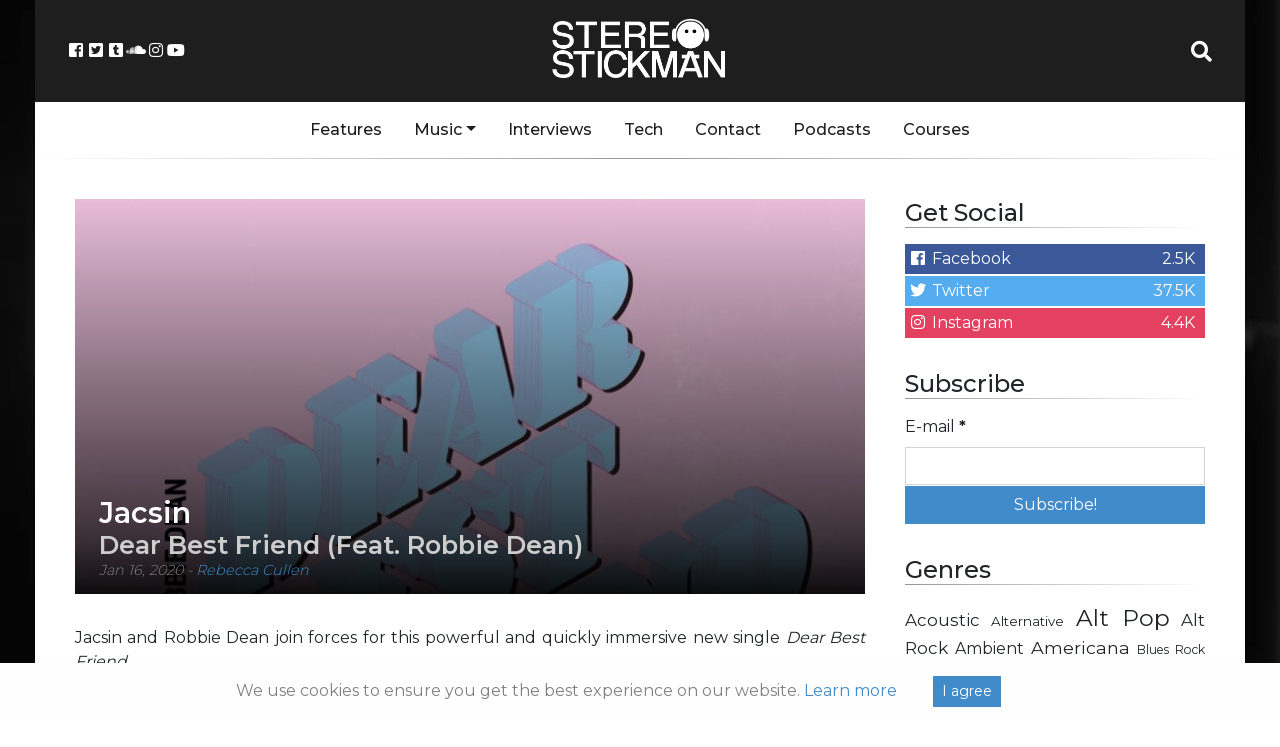

--- FILE ---
content_type: text/html; charset=UTF-8
request_url: https://stereostickman.com/music/jacsin-dear-best-friend-feat-robbie-dean/
body_size: 16137
content:
<!doctype html>
<html lang="en-GB">
  <head>
  <meta charset="utf-8">
  <meta http-equiv="x-ua-compatible" content="ie=edge">
  <meta name="viewport" content="width=device-width, initial-scale=1, shrink-to-fit=no">
  <link rel="stylesheet" href="https://use.fontawesome.com/releases/v5.0.13/css/all.css">
  <!--<script async src="//pagead2.googlesyndication.com/pagead/js/adsbygoogle.js"></script>-->
  <!-- Global site tag (gtag.js) - Google Analytics -->
<script async src="https://www.googletagmanager.com/gtag/js?id=UA-67824229-1"></script>
<script>
  window.dataLayer = window.dataLayer || [];
  function gtag(){dataLayer.push(arguments);}
  gtag('js', new Date());

  gtag('config', 'UA-67824229-1');
</script>

<!-- Facebook Pixel Code -->
<script>
	!function(f,b,e,v,n,t,s)
	{if(f.fbq)return;n=f.fbq=function(){n.callMethod?
	n.callMethod.apply(n,arguments):n.queue.push(arguments)};
	if(!f._fbq)f._fbq=n;n.push=n;n.loaded=!0;n.version='2.0';
	n.queue=[];t=b.createElement(e);t.async=!0;
	t.src=v;s=b.getElementsByTagName(e)[0];
	s.parentNode.insertBefore(t,s)}(window, document,'script',
	'https://connect.facebook.net/en_US/fbevents.js');
	fbq('init', '1208806965893386');
	fbq('track', 'PageView');
  </script>
  <noscript><img height="1" width="1" style="display:none"
	src="https://www.facebook.com/tr?id=1208806965893386&ev=PageView&noscript=1"
  /></noscript>
  <!-- End Facebook Pixel Code -->

  <meta name='robots' content='index, follow, max-image-preview:large, max-snippet:-1, max-video-preview:-1' />
	<style>img:is([sizes="auto" i], [sizes^="auto," i]) { contain-intrinsic-size: 3000px 1500px }</style>
	
	<!-- This site is optimized with the Yoast SEO plugin v24.9 - https://yoast.com/wordpress/plugins/seo/ -->
	<title>Jacsin - Dear Best Friend (Feat. Robbie Dean) - Stereo Stickman</title>
	<meta name="description" content="Headphones on, volume up - the whole thing works its magic with intimacy and realness in an upfront, fairly addictive manner." />
	<link rel="canonical" href="https://stereostickman.com/music/jacsin-dear-best-friend-feat-robbie-dean/" />
	<meta property="og:locale" content="en_GB" />
	<meta property="og:type" content="article" />
	<meta property="og:title" content="Jacsin - Dear Best Friend (Feat. Robbie Dean) - Stereo Stickman" />
	<meta property="og:description" content="Headphones on, volume up - the whole thing works its magic with intimacy and realness in an upfront, fairly addictive manner." />
	<meta property="og:url" content="https://stereostickman.com/music/jacsin-dear-best-friend-feat-robbie-dean/" />
	<meta property="og:site_name" content="Stereo Stickman" />
	<meta property="article:modified_time" content="2020-01-22T10:43:18+00:00" />
	<meta property="og:image" content="https://stereostickman.com/wp-content/uploads/2020/01/82105070_2831722000387799_2251415607385784320_n-e1579180343149.jpg" />
	<meta property="og:image:width" content="1000" />
	<meta property="og:image:height" content="1000" />
	<meta property="og:image:type" content="image/jpeg" />
	<meta name="twitter:card" content="summary_large_image" />
	<meta name="twitter:label1" content="Estimated reading time" />
	<meta name="twitter:data1" content="1 minute" />
	<script type="application/ld+json" class="yoast-schema-graph">{"@context":"https://schema.org","@graph":[{"@type":"WebPage","@id":"https://stereostickman.com/music/jacsin-dear-best-friend-feat-robbie-dean/","url":"https://stereostickman.com/music/jacsin-dear-best-friend-feat-robbie-dean/","name":"Jacsin - Dear Best Friend (Feat. Robbie Dean) - Stereo Stickman","isPartOf":{"@id":"https://stereostickman.com/#website"},"primaryImageOfPage":{"@id":"https://stereostickman.com/music/jacsin-dear-best-friend-feat-robbie-dean/#primaryimage"},"image":{"@id":"https://stereostickman.com/music/jacsin-dear-best-friend-feat-robbie-dean/#primaryimage"},"thumbnailUrl":"https://stereostickman.com/wp-content/uploads/2020/01/82105070_2831722000387799_2251415607385784320_n-e1579180343149.jpg","datePublished":"2020-01-16T13:22:52+00:00","dateModified":"2020-01-22T10:43:18+00:00","description":"Headphones on, volume up - the whole thing works its magic with intimacy and realness in an upfront, fairly addictive manner.","breadcrumb":{"@id":"https://stereostickman.com/music/jacsin-dear-best-friend-feat-robbie-dean/#breadcrumb"},"inLanguage":"en-GB","potentialAction":[{"@type":"ReadAction","target":["https://stereostickman.com/music/jacsin-dear-best-friend-feat-robbie-dean/"]}]},{"@type":"ImageObject","inLanguage":"en-GB","@id":"https://stereostickman.com/music/jacsin-dear-best-friend-feat-robbie-dean/#primaryimage","url":"https://stereostickman.com/wp-content/uploads/2020/01/82105070_2831722000387799_2251415607385784320_n-e1579180343149.jpg","contentUrl":"https://stereostickman.com/wp-content/uploads/2020/01/82105070_2831722000387799_2251415607385784320_n-e1579180343149.jpg","width":1000,"height":1000},{"@type":"BreadcrumbList","@id":"https://stereostickman.com/music/jacsin-dear-best-friend-feat-robbie-dean/#breadcrumb","itemListElement":[{"@type":"ListItem","position":1,"name":"Home","item":"https://stereostickman.com/"},{"@type":"ListItem","position":2,"name":"Music","item":"https://stereostickman.com/music/"},{"@type":"ListItem","position":3,"name":"Jacsin &#8211; Dear Best Friend (Feat. Robbie Dean)"}]},{"@type":"WebSite","@id":"https://stereostickman.com/#website","url":"https://stereostickman.com/","name":"Stereo Stickman","description":"","potentialAction":[{"@type":"SearchAction","target":{"@type":"EntryPoint","urlTemplate":"https://stereostickman.com/?s={search_term_string}"},"query-input":{"@type":"PropertyValueSpecification","valueRequired":true,"valueName":"search_term_string"}}],"inLanguage":"en-GB"}]}</script>
	<!-- / Yoast SEO plugin. -->


<script type="text/javascript">
/* <![CDATA[ */
window._wpemojiSettings = {"baseUrl":"https:\/\/s.w.org\/images\/core\/emoji\/15.0.3\/72x72\/","ext":".png","svgUrl":"https:\/\/s.w.org\/images\/core\/emoji\/15.0.3\/svg\/","svgExt":".svg","source":{"concatemoji":"https:\/\/stereostickman.com\/wp-includes\/js\/wp-emoji-release.min.js?ver=6.7.4"}};
/*! This file is auto-generated */
!function(i,n){var o,s,e;function c(e){try{var t={supportTests:e,timestamp:(new Date).valueOf()};sessionStorage.setItem(o,JSON.stringify(t))}catch(e){}}function p(e,t,n){e.clearRect(0,0,e.canvas.width,e.canvas.height),e.fillText(t,0,0);var t=new Uint32Array(e.getImageData(0,0,e.canvas.width,e.canvas.height).data),r=(e.clearRect(0,0,e.canvas.width,e.canvas.height),e.fillText(n,0,0),new Uint32Array(e.getImageData(0,0,e.canvas.width,e.canvas.height).data));return t.every(function(e,t){return e===r[t]})}function u(e,t,n){switch(t){case"flag":return n(e,"\ud83c\udff3\ufe0f\u200d\u26a7\ufe0f","\ud83c\udff3\ufe0f\u200b\u26a7\ufe0f")?!1:!n(e,"\ud83c\uddfa\ud83c\uddf3","\ud83c\uddfa\u200b\ud83c\uddf3")&&!n(e,"\ud83c\udff4\udb40\udc67\udb40\udc62\udb40\udc65\udb40\udc6e\udb40\udc67\udb40\udc7f","\ud83c\udff4\u200b\udb40\udc67\u200b\udb40\udc62\u200b\udb40\udc65\u200b\udb40\udc6e\u200b\udb40\udc67\u200b\udb40\udc7f");case"emoji":return!n(e,"\ud83d\udc26\u200d\u2b1b","\ud83d\udc26\u200b\u2b1b")}return!1}function f(e,t,n){var r="undefined"!=typeof WorkerGlobalScope&&self instanceof WorkerGlobalScope?new OffscreenCanvas(300,150):i.createElement("canvas"),a=r.getContext("2d",{willReadFrequently:!0}),o=(a.textBaseline="top",a.font="600 32px Arial",{});return e.forEach(function(e){o[e]=t(a,e,n)}),o}function t(e){var t=i.createElement("script");t.src=e,t.defer=!0,i.head.appendChild(t)}"undefined"!=typeof Promise&&(o="wpEmojiSettingsSupports",s=["flag","emoji"],n.supports={everything:!0,everythingExceptFlag:!0},e=new Promise(function(e){i.addEventListener("DOMContentLoaded",e,{once:!0})}),new Promise(function(t){var n=function(){try{var e=JSON.parse(sessionStorage.getItem(o));if("object"==typeof e&&"number"==typeof e.timestamp&&(new Date).valueOf()<e.timestamp+604800&&"object"==typeof e.supportTests)return e.supportTests}catch(e){}return null}();if(!n){if("undefined"!=typeof Worker&&"undefined"!=typeof OffscreenCanvas&&"undefined"!=typeof URL&&URL.createObjectURL&&"undefined"!=typeof Blob)try{var e="postMessage("+f.toString()+"("+[JSON.stringify(s),u.toString(),p.toString()].join(",")+"));",r=new Blob([e],{type:"text/javascript"}),a=new Worker(URL.createObjectURL(r),{name:"wpTestEmojiSupports"});return void(a.onmessage=function(e){c(n=e.data),a.terminate(),t(n)})}catch(e){}c(n=f(s,u,p))}t(n)}).then(function(e){for(var t in e)n.supports[t]=e[t],n.supports.everything=n.supports.everything&&n.supports[t],"flag"!==t&&(n.supports.everythingExceptFlag=n.supports.everythingExceptFlag&&n.supports[t]);n.supports.everythingExceptFlag=n.supports.everythingExceptFlag&&!n.supports.flag,n.DOMReady=!1,n.readyCallback=function(){n.DOMReady=!0}}).then(function(){return e}).then(function(){var e;n.supports.everything||(n.readyCallback(),(e=n.source||{}).concatemoji?t(e.concatemoji):e.wpemoji&&e.twemoji&&(t(e.twemoji),t(e.wpemoji)))}))}((window,document),window._wpemojiSettings);
/* ]]> */
</script>
<link rel='stylesheet' id='validate-engine-css-css' href='https://stereostickman.com/wp-content/plugins/wysija-newsletters/css/validationEngine.jquery.css?ver=2.22' type='text/css' media='all' />
<style id='wp-emoji-styles-inline-css' type='text/css'>

	img.wp-smiley, img.emoji {
		display: inline !important;
		border: none !important;
		box-shadow: none !important;
		height: 1em !important;
		width: 1em !important;
		margin: 0 0.07em !important;
		vertical-align: -0.1em !important;
		background: none !important;
		padding: 0 !important;
	}
</style>
<link rel='stylesheet' id='wp-block-library-css' href='https://stereostickman.com/wp-includes/css/dist/block-library/style.min.css?ver=6.7.4' type='text/css' media='all' />
<style id='powerpress-player-block-style-inline-css' type='text/css'>


</style>
<style id='global-styles-inline-css' type='text/css'>
:root{--wp--preset--aspect-ratio--square: 1;--wp--preset--aspect-ratio--4-3: 4/3;--wp--preset--aspect-ratio--3-4: 3/4;--wp--preset--aspect-ratio--3-2: 3/2;--wp--preset--aspect-ratio--2-3: 2/3;--wp--preset--aspect-ratio--16-9: 16/9;--wp--preset--aspect-ratio--9-16: 9/16;--wp--preset--color--black: #000000;--wp--preset--color--cyan-bluish-gray: #abb8c3;--wp--preset--color--white: #ffffff;--wp--preset--color--pale-pink: #f78da7;--wp--preset--color--vivid-red: #cf2e2e;--wp--preset--color--luminous-vivid-orange: #ff6900;--wp--preset--color--luminous-vivid-amber: #fcb900;--wp--preset--color--light-green-cyan: #7bdcb5;--wp--preset--color--vivid-green-cyan: #00d084;--wp--preset--color--pale-cyan-blue: #8ed1fc;--wp--preset--color--vivid-cyan-blue: #0693e3;--wp--preset--color--vivid-purple: #9b51e0;--wp--preset--gradient--vivid-cyan-blue-to-vivid-purple: linear-gradient(135deg,rgba(6,147,227,1) 0%,rgb(155,81,224) 100%);--wp--preset--gradient--light-green-cyan-to-vivid-green-cyan: linear-gradient(135deg,rgb(122,220,180) 0%,rgb(0,208,130) 100%);--wp--preset--gradient--luminous-vivid-amber-to-luminous-vivid-orange: linear-gradient(135deg,rgba(252,185,0,1) 0%,rgba(255,105,0,1) 100%);--wp--preset--gradient--luminous-vivid-orange-to-vivid-red: linear-gradient(135deg,rgba(255,105,0,1) 0%,rgb(207,46,46) 100%);--wp--preset--gradient--very-light-gray-to-cyan-bluish-gray: linear-gradient(135deg,rgb(238,238,238) 0%,rgb(169,184,195) 100%);--wp--preset--gradient--cool-to-warm-spectrum: linear-gradient(135deg,rgb(74,234,220) 0%,rgb(151,120,209) 20%,rgb(207,42,186) 40%,rgb(238,44,130) 60%,rgb(251,105,98) 80%,rgb(254,248,76) 100%);--wp--preset--gradient--blush-light-purple: linear-gradient(135deg,rgb(255,206,236) 0%,rgb(152,150,240) 100%);--wp--preset--gradient--blush-bordeaux: linear-gradient(135deg,rgb(254,205,165) 0%,rgb(254,45,45) 50%,rgb(107,0,62) 100%);--wp--preset--gradient--luminous-dusk: linear-gradient(135deg,rgb(255,203,112) 0%,rgb(199,81,192) 50%,rgb(65,88,208) 100%);--wp--preset--gradient--pale-ocean: linear-gradient(135deg,rgb(255,245,203) 0%,rgb(182,227,212) 50%,rgb(51,167,181) 100%);--wp--preset--gradient--electric-grass: linear-gradient(135deg,rgb(202,248,128) 0%,rgb(113,206,126) 100%);--wp--preset--gradient--midnight: linear-gradient(135deg,rgb(2,3,129) 0%,rgb(40,116,252) 100%);--wp--preset--font-size--small: 13px;--wp--preset--font-size--medium: 20px;--wp--preset--font-size--large: 36px;--wp--preset--font-size--x-large: 42px;--wp--preset--spacing--20: 0.44rem;--wp--preset--spacing--30: 0.67rem;--wp--preset--spacing--40: 1rem;--wp--preset--spacing--50: 1.5rem;--wp--preset--spacing--60: 2.25rem;--wp--preset--spacing--70: 3.38rem;--wp--preset--spacing--80: 5.06rem;--wp--preset--shadow--natural: 6px 6px 9px rgba(0, 0, 0, 0.2);--wp--preset--shadow--deep: 12px 12px 50px rgba(0, 0, 0, 0.4);--wp--preset--shadow--sharp: 6px 6px 0px rgba(0, 0, 0, 0.2);--wp--preset--shadow--outlined: 6px 6px 0px -3px rgba(255, 255, 255, 1), 6px 6px rgba(0, 0, 0, 1);--wp--preset--shadow--crisp: 6px 6px 0px rgba(0, 0, 0, 1);}:where(body) { margin: 0; }.wp-site-blocks > .alignleft { float: left; margin-right: 2em; }.wp-site-blocks > .alignright { float: right; margin-left: 2em; }.wp-site-blocks > .aligncenter { justify-content: center; margin-left: auto; margin-right: auto; }:where(.is-layout-flex){gap: 0.5em;}:where(.is-layout-grid){gap: 0.5em;}.is-layout-flow > .alignleft{float: left;margin-inline-start: 0;margin-inline-end: 2em;}.is-layout-flow > .alignright{float: right;margin-inline-start: 2em;margin-inline-end: 0;}.is-layout-flow > .aligncenter{margin-left: auto !important;margin-right: auto !important;}.is-layout-constrained > .alignleft{float: left;margin-inline-start: 0;margin-inline-end: 2em;}.is-layout-constrained > .alignright{float: right;margin-inline-start: 2em;margin-inline-end: 0;}.is-layout-constrained > .aligncenter{margin-left: auto !important;margin-right: auto !important;}.is-layout-constrained > :where(:not(.alignleft):not(.alignright):not(.alignfull)){margin-left: auto !important;margin-right: auto !important;}body .is-layout-flex{display: flex;}.is-layout-flex{flex-wrap: wrap;align-items: center;}.is-layout-flex > :is(*, div){margin: 0;}body .is-layout-grid{display: grid;}.is-layout-grid > :is(*, div){margin: 0;}body{padding-top: 0px;padding-right: 0px;padding-bottom: 0px;padding-left: 0px;}a:where(:not(.wp-element-button)){text-decoration: underline;}:root :where(.wp-element-button, .wp-block-button__link){background-color: #32373c;border-width: 0;color: #fff;font-family: inherit;font-size: inherit;line-height: inherit;padding: calc(0.667em + 2px) calc(1.333em + 2px);text-decoration: none;}.has-black-color{color: var(--wp--preset--color--black) !important;}.has-cyan-bluish-gray-color{color: var(--wp--preset--color--cyan-bluish-gray) !important;}.has-white-color{color: var(--wp--preset--color--white) !important;}.has-pale-pink-color{color: var(--wp--preset--color--pale-pink) !important;}.has-vivid-red-color{color: var(--wp--preset--color--vivid-red) !important;}.has-luminous-vivid-orange-color{color: var(--wp--preset--color--luminous-vivid-orange) !important;}.has-luminous-vivid-amber-color{color: var(--wp--preset--color--luminous-vivid-amber) !important;}.has-light-green-cyan-color{color: var(--wp--preset--color--light-green-cyan) !important;}.has-vivid-green-cyan-color{color: var(--wp--preset--color--vivid-green-cyan) !important;}.has-pale-cyan-blue-color{color: var(--wp--preset--color--pale-cyan-blue) !important;}.has-vivid-cyan-blue-color{color: var(--wp--preset--color--vivid-cyan-blue) !important;}.has-vivid-purple-color{color: var(--wp--preset--color--vivid-purple) !important;}.has-black-background-color{background-color: var(--wp--preset--color--black) !important;}.has-cyan-bluish-gray-background-color{background-color: var(--wp--preset--color--cyan-bluish-gray) !important;}.has-white-background-color{background-color: var(--wp--preset--color--white) !important;}.has-pale-pink-background-color{background-color: var(--wp--preset--color--pale-pink) !important;}.has-vivid-red-background-color{background-color: var(--wp--preset--color--vivid-red) !important;}.has-luminous-vivid-orange-background-color{background-color: var(--wp--preset--color--luminous-vivid-orange) !important;}.has-luminous-vivid-amber-background-color{background-color: var(--wp--preset--color--luminous-vivid-amber) !important;}.has-light-green-cyan-background-color{background-color: var(--wp--preset--color--light-green-cyan) !important;}.has-vivid-green-cyan-background-color{background-color: var(--wp--preset--color--vivid-green-cyan) !important;}.has-pale-cyan-blue-background-color{background-color: var(--wp--preset--color--pale-cyan-blue) !important;}.has-vivid-cyan-blue-background-color{background-color: var(--wp--preset--color--vivid-cyan-blue) !important;}.has-vivid-purple-background-color{background-color: var(--wp--preset--color--vivid-purple) !important;}.has-black-border-color{border-color: var(--wp--preset--color--black) !important;}.has-cyan-bluish-gray-border-color{border-color: var(--wp--preset--color--cyan-bluish-gray) !important;}.has-white-border-color{border-color: var(--wp--preset--color--white) !important;}.has-pale-pink-border-color{border-color: var(--wp--preset--color--pale-pink) !important;}.has-vivid-red-border-color{border-color: var(--wp--preset--color--vivid-red) !important;}.has-luminous-vivid-orange-border-color{border-color: var(--wp--preset--color--luminous-vivid-orange) !important;}.has-luminous-vivid-amber-border-color{border-color: var(--wp--preset--color--luminous-vivid-amber) !important;}.has-light-green-cyan-border-color{border-color: var(--wp--preset--color--light-green-cyan) !important;}.has-vivid-green-cyan-border-color{border-color: var(--wp--preset--color--vivid-green-cyan) !important;}.has-pale-cyan-blue-border-color{border-color: var(--wp--preset--color--pale-cyan-blue) !important;}.has-vivid-cyan-blue-border-color{border-color: var(--wp--preset--color--vivid-cyan-blue) !important;}.has-vivid-purple-border-color{border-color: var(--wp--preset--color--vivid-purple) !important;}.has-vivid-cyan-blue-to-vivid-purple-gradient-background{background: var(--wp--preset--gradient--vivid-cyan-blue-to-vivid-purple) !important;}.has-light-green-cyan-to-vivid-green-cyan-gradient-background{background: var(--wp--preset--gradient--light-green-cyan-to-vivid-green-cyan) !important;}.has-luminous-vivid-amber-to-luminous-vivid-orange-gradient-background{background: var(--wp--preset--gradient--luminous-vivid-amber-to-luminous-vivid-orange) !important;}.has-luminous-vivid-orange-to-vivid-red-gradient-background{background: var(--wp--preset--gradient--luminous-vivid-orange-to-vivid-red) !important;}.has-very-light-gray-to-cyan-bluish-gray-gradient-background{background: var(--wp--preset--gradient--very-light-gray-to-cyan-bluish-gray) !important;}.has-cool-to-warm-spectrum-gradient-background{background: var(--wp--preset--gradient--cool-to-warm-spectrum) !important;}.has-blush-light-purple-gradient-background{background: var(--wp--preset--gradient--blush-light-purple) !important;}.has-blush-bordeaux-gradient-background{background: var(--wp--preset--gradient--blush-bordeaux) !important;}.has-luminous-dusk-gradient-background{background: var(--wp--preset--gradient--luminous-dusk) !important;}.has-pale-ocean-gradient-background{background: var(--wp--preset--gradient--pale-ocean) !important;}.has-electric-grass-gradient-background{background: var(--wp--preset--gradient--electric-grass) !important;}.has-midnight-gradient-background{background: var(--wp--preset--gradient--midnight) !important;}.has-small-font-size{font-size: var(--wp--preset--font-size--small) !important;}.has-medium-font-size{font-size: var(--wp--preset--font-size--medium) !important;}.has-large-font-size{font-size: var(--wp--preset--font-size--large) !important;}.has-x-large-font-size{font-size: var(--wp--preset--font-size--x-large) !important;}
:where(.wp-block-post-template.is-layout-flex){gap: 1.25em;}:where(.wp-block-post-template.is-layout-grid){gap: 1.25em;}
:where(.wp-block-columns.is-layout-flex){gap: 2em;}:where(.wp-block-columns.is-layout-grid){gap: 2em;}
:root :where(.wp-block-pullquote){font-size: 1.5em;line-height: 1.6;}
</style>
<link rel='stylesheet' id='avatar-manager-css' href='https://stereostickman.com/wp-content/plugins/avatar-manager/assets/css/avatar-manager.min.css?ver=1.2.1' type='text/css' media='all' />
<link rel='stylesheet' id='contact-form-7-css' href='https://stereostickman.com/wp-content/plugins/contact-form-7/includes/css/styles.css?ver=5.1.9' type='text/css' media='all' />
<link rel='stylesheet' id='stcr-style-css' href='https://stereostickman.com/wp-content/plugins/subscribe-to-comments-reloaded/includes/css/stcr-style.css?ver=6.7.4' type='text/css' media='all' />
<link rel='stylesheet' id='sage/main.css-css' href='https://stereostickman.com/wp-content/themes/stereo-stickman-two/dist/styles/main_3d34af48.css?ver=1.0.1' type='text/css' media='all' />
<script type="text/javascript" src="https://stereostickman.com/wp-includes/js/jquery/jquery.min.js?ver=3.7.1" id="jquery-core-js"></script>
<script type="text/javascript" src="https://stereostickman.com/wp-includes/js/jquery/jquery-migrate.min.js?ver=3.4.1" id="jquery-migrate-js"></script>
<script type="text/javascript" src="https://stereostickman.com/wp-content/plugins/avatar-manager/assets/js/avatar-manager.min.js?ver=1.2.1" id="avatar-manager-js"></script>
<link rel="https://api.w.org/" href="https://stereostickman.com/wp-json/" /><link rel="alternate" title="JSON" type="application/json" href="https://stereostickman.com/wp-json/wp/v2/reviews/25959" /><link rel="EditURI" type="application/rsd+xml" title="RSD" href="https://stereostickman.com/xmlrpc.php?rsd" />
<meta name="generator" content="WordPress 6.7.4" />
<link rel='shortlink' href='https://stereostickman.com/?p=25959' />
<link rel="alternate" title="oEmbed (JSON)" type="application/json+oembed" href="https://stereostickman.com/wp-json/oembed/1.0/embed?url=https%3A%2F%2Fstereostickman.com%2Fmusic%2Fjacsin-dear-best-friend-feat-robbie-dean%2F" />
<link rel="alternate" title="oEmbed (XML)" type="text/xml+oembed" href="https://stereostickman.com/wp-json/oembed/1.0/embed?url=https%3A%2F%2Fstereostickman.com%2Fmusic%2Fjacsin-dear-best-friend-feat-robbie-dean%2F&#038;format=xml" />
            <script type="text/javascript"><!--
                                function powerpress_pinw(pinw_url){window.open(pinw_url, 'PowerPressPlayer','toolbar=0,status=0,resizable=1,width=460,height=320');	return false;}
                //-->

                // tabnab protection
                window.addEventListener('load', function () {
                    // make all links have rel="noopener noreferrer"
                    document.querySelectorAll('a[target="_blank"]').forEach(link => {
                        link.setAttribute('rel', 'noopener noreferrer');
                    });
                });
            </script>
            <link rel="icon" href="https://stereostickman.com/wp-content/uploads/2018/03/cropped-StickmanAvatarSquare512-150x150.png" sizes="32x32" />
<link rel="icon" href="https://stereostickman.com/wp-content/uploads/2018/03/cropped-StickmanAvatarSquare512-300x300.png" sizes="192x192" />
<link rel="apple-touch-icon" href="https://stereostickman.com/wp-content/uploads/2018/03/cropped-StickmanAvatarSquare512-300x300.png" />
<meta name="msapplication-TileImage" content="https://stereostickman.com/wp-content/uploads/2018/03/cropped-StickmanAvatarSquare512-300x300.png" />
</head>
  <body class="ss_review-template-default single single-ss_review postid-25959 jacsin-dear-best-friend-feat-robbie-dean sidebar-primary app-data index-data singular-data single-data single-ss_review-data single-ss_review-jacsin-dear-best-friend-feat-robbie-dean-data">
<style>.wp-video, video.wp-video-shortcode, .mejs-container, .mejs-overlay.load {
width: 100% !important;
height: 100% !important;
}
.mejs-container {
    padding-top: 56.25%;
    margin-top: 2rem;
    margin-bottom: 2rem;
}
.wp-video, video.wp-video-shortcode {
    max-width: 100% !important;
}
video.wp-video-shortcode {
position: relative;
}
.mejs-mediaelement {
position: absolute;
top: 0;
right: 0;
bottom: 0;
left: 0;
}
.mejs-controls {
display: none;
}
.mejs-overlay-play {
top: 0;
right: 0;
bottom: 0;
left: 0;
width: auto !important;
height: auto !important;
}</style>
    <div class="container">
    <div class="main-content">
        <header class="banner">
  <div class="row header">

	<div class="col">
			<div class="header-socials">
					<a href="https://www.facebook.com/Stereo-Stickman-405097716353618/" target="_blank"><i class="fab fa-fw fa-facebook-square"></i></a>
					<a href="https://twitter.com/stereo_stickman" target="_blank"><i class="fab fa-fw fa-twitter-square"></i></a>
					<a href="http://stereostickman.tumblr.com" target="_blank"><i class="fab fa-fw fa-tumblr-square"></i></a>
					<a href="https://soundcloud.com/stereostickman" target="_blank"><i class="fab fa-fw fa-soundcloud"></i></a>
					<a href="https://www.instagram.com/stereostickman/" target="_blank"><i class="fab fa-fw fa-instagram"></i></a>
					<a href="https://www.youtube.com/channel/UCXekjvzi1VTpWIi7wAGCESQ" target="_blank"><i class="fab fa-fw fa-youtube"></i></a>
				</div>
				<button class="navbar-toggler" type="button" data-toggle="collapse" data-target="#main-navbar-collapse" aria-controls="main-navbar-collapse" aria-expanded="false" aria-label="Toggle navigation">
						<i class="fas fa-bars"></i>


						</button>

	</div>

	<div class="col header-logo">
		<a href="https://stereostickman.com/">
			<img src="https://stereostickman.com/wp-content/themes/stereo-stickman-two/dist/images/newlogo_c3581bfb.png">
		</a>
	</div>

	<div class="col">
			<div class="header-search">
					<a id="header-search-button" href="#" target="_blank"><i class="fa fa-fw fa-search"></i></a>
					<div id="header-search-dropdown" class="header-search-dropdown">
							<input id="stereo-stickman-search-box" type="text" placeholder="Search...">
							<div id="stereo-stickman-search-results">
							</div>

				</div>
		</div>
	</div>
  </div>
  <div class="nav-menu">
	  <div class="container">
		<nav class="nav-primary navbar-expand-md">

					<div id="main-navbar-collapse" class="collapse navbar-collapse"><ul id="menu-main" class="nav"><li id="menu-item-1853" class="menu-item menu-item-type-custom menu-item-object-custom nav-item nav-item-1853"><a title="Features" href="https://stereostickman.com/features" class="nav-link">Features</a></li><li id="menu-item-1848" class="menu-item menu-item-type-custom menu-item-object-custom menu-item-has-children nav-item nav-item-1848  dropdown"><a title="Music" href="#" class="dropdown-toggle nav-link" data-toggle="dropdown" role="button" aria-haspopup="true">Music</a>
<div role="menu" class=" dropdown-menu">
<a title="All" href="https://stereostickman.com/music" class="menu-item menu-item-type-custom menu-item-object-custom dropdown-item" id="menu-item-10471">All</a>	<div class="dropdown-divider"></div><a title="Singles" href="https://stereostickman.com/format/singles/" class="menu-item menu-item-type-taxonomy menu-item-object-formats dropdown-item" id="menu-item-4075">Singles</a><a title="EPs" href="https://stereostickman.com/format/eps/" class="menu-item menu-item-type-taxonomy menu-item-object-formats dropdown-item" id="menu-item-4077">EPs</a><a title="Albums" href="https://stereostickman.com/format/albums/" class="menu-item menu-item-type-taxonomy menu-item-object-formats dropdown-item" id="menu-item-4076">Albums</a></div>
</li><li id="menu-item-1849" class="menu-item menu-item-type-custom menu-item-object-custom nav-item nav-item-1849"><a title="Interviews" href="https://stereostickman.com/interviews" class="nav-link">Interviews</a></li><li id="menu-item-7039" class="menu-item menu-item-type-taxonomy menu-item-object-category nav-item nav-item-7039"><a title="Tech" href="https://stereostickman.com/tech/" class="nav-link">Tech</a></li><li id="menu-item-520" class="menu-item menu-item-type-post_type menu-item-object-page nav-item nav-item-520"><a title="Contact" href="https://stereostickman.com/contact/" class="nav-link">Contact</a></li><li id="menu-item-73623" class="menu-item menu-item-type-custom menu-item-object-custom nav-item nav-item-73623"><a title="Podcasts" href="https://stereostickman.com/tag/podcast/" class="nav-link">Podcasts</a></li><li id="menu-item-95967" class="menu-item menu-item-type-post_type menu-item-object-page nav-item nav-item-95967"><a title="Courses" href="https://stereostickman.com/courses/" class="nav-link">Courses</a></li></ul></div>
				</nav>
	</div>
  </div>
</header>
    <div class="wrap container" role="document">
      <div class="content row">
        <main class="main">
                 <article class="single-post post-25959 ss_review type-ss_review status-publish has-post-thumbnail hentry genres-alt-pop genres-pop genres-rnb genres-trip-hop-2 artists-jacsin locations-usa formats-singles">
  <header class="single-post-header">
	<div class="overlapper">
		<img src=https://stereostickman.com/wp-content/uploads/2020/01/82105070_2831722000387799_2251415607385784320_n-800x400.jpg>
		<div class="header-text">
			<h1 class="entry-title">Jacsin
									<span>Dear Best Friend (Feat. Robbie Dean)</span>
							</h1>
			<p>
			<time class="updated" datetime="2020-01-16T13:22:52+00:00">Jan 16, 2020</time>

				- <a href="https://stereostickman.com/author/rebecca-cullen/" rel="author" class="fn">
					Rebecca Cullen
				</a>
			</p>
		</div>
	</div>
  </header>
  <div class="entry-content" style="padding-top: 2rem;">


        


	
<p>Jacsin and Robbie Dean join forces for this powerful and quickly immersive new single <em>Dear Best Friend. </em></p>



<p>Emerging with a notably Joji-inspired sense of melancholic progression and emotive, long-form melodic development, the song captivates for its fine balance between familiar and fresh. This rising, finger-picked riff feels classically influenced, comforting in its recognisability, yet with that there&#8217;s a retro electronic warmth, and a leading voice that&#8217;s notably more RnB-kissed than anything purely pop or soft rock. </p>



<p>At the same time as the set-up providing an immediately compelling soundscape, the lyrics pour through with a certain endearing vulnerability &#8211; the very concept of the song is something not commonly touched upon in music. Relationship songs tend to take the romantic route, or celebrate a family member. This approach is refreshing, beautifully honest, and deeply human in an accessible and memorable way. </p>



<p>There&#8217;s a hypnotic quality to the arrangement, the song alone could be performed in a solo setting and could hold attention with ease, but the completed recording makes for something like a trip hop, alternative hit of escapism that effectively softens the weight of the world. Headphones on, volume up &#8211; the whole thing works its magic with intimacy and realness in an upfront, fairly addictive manner. Easily a track likely to make waves over the coming weeks. </p>



<p>Out January 17th. Download or stream the single <a href="https://ffm.to/jacsin.ois">here</a>. Find &amp; follow Jacsin on <a href="https://www.facebook.com/jacsinmusic">Facebook</a> &amp; <a href="https://www.instagram.com/jacsinmusic/">Instagram</a>. </p>



<figure class="wp-block-embed-spotify wp-block-embed is-type-rich is-provider-spotify wp-embed-aspect-9-16 wp-has-aspect-ratio"><div class="wp-block-embed__wrapper">
<iframe title="Spotify Embed: Dear Best Friend" style="border-radius: 12px" width="100%" height="152" frameborder="0" allowfullscreen allow="autoplay; clipboard-write; encrypted-media; fullscreen; picture-in-picture" loading="lazy" src="https://open.spotify.com/embed/track/00xgUwmjrlLy29l5hoQxHh?si=eMt8OWB6SFyxPMghjPpyqQ&#038;utm_source=oembed"></iframe>
</div></figure>

	<div class="extra-meta-div">

<p class='entry-tags'><a href='https://stereostickman.com/genre/alt-pop/'><span class='genre-meta'>Alt Pop</span></a><a href='https://stereostickman.com/genre/pop/'><span class='genre-meta'>Pop</span></a><a href='https://stereostickman.com/genre/rnb/'><span class='genre-meta'>RnB</span></a><a href='https://stereostickman.com/genre/trip-hop-2/'><span class='genre-meta'>Trip Hop</span></a><a href='https://stereostickman.com/artist/jacsin/'><span class='artist-meta'>Jacsin</span></a><a href='https://stereostickman.com/location/usa/'><span class='location-meta'>USA</span></a></p>
</div>

	<div class="social-sharer">
		<h3>Share This:</h3>
		<div class="social-sharer-icons">
			<div class="sharer sharer-fb"><i class="fab fa-fw fa-facebook"></i></div>
			<div class="sharer sharer-tw"><i class="fab fa-fw fa-twitter"></i></div>
			<div class="sharer sharer-gp"><i class="fab fa-fw fa-google-plus"></i></div>
			<!--<div class="sharer sharer-wa"><i class="fab fa-fw fa-whatsapp"></i></div>-->

			<div class="sharer sharer-ri"><i class="fab fa-fw fa-reddit"></i></div>
			<div class="sharer sharer-li"><i class="fab fa-fw fa-linkedin"></i></div>
			<div class="sharer sharer-tu"><i class="fab fa-fw fa-tumblr"></i></div>
			<div class="sharer sharer-su"><i class="fab fa-fw fa-stumbleupon"></i></div>
		</div>
	</div>

	<div class="author-bio-section">
	<div class="author-avatar">
		<img alt="" class="avatar avatar-150 photo avatar-default" height="150" src="https://stereostickman.com/wp-content/uploads/2017/01/bex2-150x150.jpg" width="150">	</div>
	<div class="author-info">
		<p class="author-details">
			<span class="author-name">
				<a href="https://stereostickman.com/author/rebecca-cullen/">Rebecca Cullen</a>
			</span>

							<p class="user-role">Founder &amp; Editor</p>
						<span class="author-bio"> Founder, Editor, Musician &amp; MA Songwriter</span>

		</p>

		<div class='author-socials'>
							<a href="http://rebeccacullen.co.uk" target="_blank" rel="nofollow"><i class="fas fa-fw fa-globe"></i></a>
										<a href="https://twitter.com/Ramconstok" target="_blank" rel="nofollow"><i class="fab fa-fw fa-twitter"></i></a>
										<a href="http://facebook.com/rebeccacullenmusic" target="_blank" rel="nofollow"><i class="fab fa-fw fa-facebook"></i></a>
										<a href="https://instagram.com/Rebeccacullenmusic" target="_blank" rel="nofollow"><i class="fab fa-fw fa-instagram"></i></a>
					</div>
	</div>



</div>
  </div>
  <footer>
    
  </footer>
  
<section id="comments" class="comments">
      <h2>
      One response to &ldquo;<span>Jacsin &#8211; Dear Best Friend (Feat. Robbie Dean)</span>&rdquo;
    </h2>

    <ol class="comment-list">
      		<li id="comment-41923" class="comment even thread-even depth-1">
			<article id="div-comment-41923" class="comment-body">
				<footer class="comment-meta">
					<div class="comment-author vcard">
						<img alt='' src='https://secure.gravatar.com/avatar/d0563a688344b0ef54636af662529653?s=32&#038;d=mm&#038;r=g' srcset='https://secure.gravatar.com/avatar/d0563a688344b0ef54636af662529653?s=64&#038;d=mm&#038;r=g 2x' class='avatar avatar-32 photo' height='32' width='32' decoding='async'/>						<b class="fn"><a href="http://www.eatgreen.juiceplus.com" class="url" rel="ugc external nofollow">Caprice</a></b> <span class="says">says:</span>					</div><!-- .comment-author -->

					<div class="comment-metadata">
						<a href="https://stereostickman.com/music/jacsin-dear-best-friend-feat-robbie-dean/#comment-41923"><time datetime="2020-01-24T00:18:17+00:00">Jan 24, 2020 at 12:18 am</time></a>					</div><!-- .comment-metadata -->

									</footer><!-- .comment-meta -->

				<div class="comment-content">
					<p>You got hypnotic right. So soothing to listen too and I do like the concept of the relationship between bffs!</p>
				</div><!-- .comment-content -->

				<div class="reply"><a rel="nofollow" class="comment-reply-link" href="#comment-41923" data-commentid="41923" data-postid="25959" data-belowelement="div-comment-41923" data-respondelement="respond" data-replyto="Reply to Caprice" aria-label="Reply to Caprice">Reply</a></div>			</article><!-- .comment-body -->
		</li><!-- #comment-## -->

    </ol>

      
  
  	<div id="respond" class="comment-respond">
		<h3 id="reply-title" class="comment-reply-title">Leave a Reply <small><a rel="nofollow" id="cancel-comment-reply-link" href="/music/jacsin-dear-best-friend-feat-robbie-dean/#respond" style="display:none;">Cancel reply</a></small></h3><form action="https://stereostickman.com/wp-comments-post.php" method="post" id="commentform" class="comment-form" novalidate><p class="comment-notes"><span id="email-notes">Your email address will not be published.</span> <span class="required-field-message">Required fields are marked <span class="required">*</span></span></p><p class="comment-form-comment"><label for="comment">Comment <span class="required">*</span></label> <textarea id="comment" name="comment" cols="45" rows="8" maxlength="65525" required></textarea></p><p class="comment-form-author"><label for="author">Name <span class="required">*</span></label> <input id="author" name="author" type="text" value="" size="30" maxlength="245" autocomplete="name" required /></p>
<p class="comment-form-email"><label for="email">Email <span class="required">*</span></label> <input id="email" name="email" type="email" value="" size="30" maxlength="100" aria-describedby="email-notes" autocomplete="email" required /></p>
<p class="comment-form-url"><label for="url">Website</label> <input id="url" name="url" type="url" value="" size="30" maxlength="200" autocomplete="url" /></p>
<p class="comment-form-cookies-consent"><input id="wp-comment-cookies-consent" name="wp-comment-cookies-consent" type="checkbox" value="yes" /> <label for="wp-comment-cookies-consent">Save my name, email, and website in this browser for the next time I comment.</label></p>
<p class='comment-form-subscriptions'><label for='subscribe-reloaded'><input style='width:30px' type='checkbox' name='subscribe-reloaded' id='subscribe-reloaded' value='yes' /> Notify me of followup comments via e-mail. You can also <a href='https://stereostickman.com/comment-subscriptions/?srp=25959&amp;srk=4af3bb1c26c012b8a31b0a6dfb98f8ee&amp;sra=s&amp;srsrc=f'>subscribe</a> without commenting.</label></p><p class="form-submit"><input name="submit" type="submit" id="submit" class="submit" value="Post Comment" /> <input type='hidden' name='comment_post_ID' value='25959' id='comment_post_ID' />
<input type='hidden' name='comment_parent' id='comment_parent' value='0' />
</p><p style="display: none;"><input type="hidden" id="akismet_comment_nonce" name="akismet_comment_nonce" value="50a70945de" /></p><p class="wysija-after-comment"><label for="wysija-box-after-comment"><input type="checkbox" id="wysija-box-after-comment" value="1" name="wysija[comment_subscribe]">Yes, add me to your mailing list.</label></p><p style="display: none !important;" class="akismet-fields-container" data-prefix="ak_"><label>&#916;<textarea name="ak_hp_textarea" cols="45" rows="8" maxlength="100"></textarea></label><input type="hidden" id="ak_js_1" name="ak_js" value="192"/><script>document.getElementById( "ak_js_1" ).setAttribute( "value", ( new Date() ).getTime() );</script></p></form>	</div><!-- #respond -->
	</section>
</article>
          </main>
                  <aside class="sidebar">
            <section class="widget ss_socials_widget-2 widget_ss_socials_widget"><h3>Get Social</h3>		<div class="stickman-widget-socials">
			<a href="https://www.facebook.com/stereostickman/" target="_blank">
				<div class="social social-fb"><i class="fab fa-fw fa-facebook"></i> Facebook <span>2.5K</span></div>
			</a>
			<a href="https://twitter.com/Stereo_Stickman" target="_blank">
				<div class="social social-tw"><i class="fab fa-fw fa-twitter"></i> Twitter <span>37.5K</span></div>
			</a>
			<a href="https://www.instagram.com/stereostickman/" target="_blank">
				<div class="social social-ig"><i class="fab fa-fw fa-instagram"></i> Instagram <span>4.4K</span></div>
			</a>
		</div>
		</section><section class="widget wysija-2 widget_wysija"><h3>Subscribe</h3><div class="widget_wysija_cont"><div id="msg-form-wysija-2" class="wysija-msg ajax"></div><form id="form-wysija-2" method="post" action="#wysija" class="widget_wysija">
<p class="wysija-paragraph">
    <label>E-mail <span class="wysija-required">*</span></label>
    
    	<input type="text" name="wysija[user][email]" class="wysija-input validate[required,custom[email]]" title="E-mail"  value="" />
    
    
    
    <span class="abs-req">
        <input type="text" name="wysija[user][abs][email]" class="wysija-input validated[abs][email]" value="" />
    </span>
    
</p>

<input class="wysija-submit wysija-submit-field" type="submit" value="Subscribe!" />

    <input type="hidden" name="form_id" value="1" />
    <input type="hidden" name="action" value="save" />
    <input type="hidden" name="controller" value="subscribers" />
    <input type="hidden" value="1" name="wysija-page" />

    
        <input type="hidden" name="wysija[user_list][list_ids]" value="1" />
    
 </form></div></section><section class="widget tag_cloud-2 widget_tag_cloud"><h3>Genres</h3><div class="tagcloud"><a href="https://stereostickman.com/genre/acoustic/" class="tag-cloud-link tag-link-402 tag-link-position-1" style="font-size: 12.625pt;" aria-label="Acoustic (384 items)">Acoustic</a>
<a href="https://stereostickman.com/genre/alternative/" class="tag-cloud-link tag-link-465 tag-link-position-2" style="font-size: 10pt;" aria-label="Alternative (239 items)">Alternative</a>
<a href="https://stereostickman.com/genre/alt-pop/" class="tag-cloud-link tag-link-1197 tag-link-position-3" style="font-size: 17.375pt;" aria-label="Alt Pop (941 items)">Alt Pop</a>
<a href="https://stereostickman.com/genre/alt-rock/" class="tag-cloud-link tag-link-1020 tag-link-position-4" style="font-size: 12.625pt;" aria-label="Alt Rock (386 items)">Alt Rock</a>
<a href="https://stereostickman.com/genre/ambient/" class="tag-cloud-link tag-link-609 tag-link-position-5" style="font-size: 11.875pt;" aria-label="Ambient (339 items)">Ambient</a>
<a href="https://stereostickman.com/genre/americana/" class="tag-cloud-link tag-link-480 tag-link-position-6" style="font-size: 13.25pt;" aria-label="Americana (431 items)">Americana</a>
<a href="https://stereostickman.com/genre/blues-rock/" class="tag-cloud-link tag-link-529 tag-link-position-7" style="font-size: 9.125pt;" aria-label="Blues Rock (205 items)">Blues Rock</a>
<a href="https://stereostickman.com/genre/composer/" class="tag-cloud-link tag-link-1731 tag-link-position-8" style="font-size: 12.625pt;" aria-label="Composer (387 items)">Composer</a>
<a href="https://stereostickman.com/genre/country/" class="tag-cloud-link tag-link-416 tag-link-position-9" style="font-size: 12.375pt;" aria-label="Country (369 items)">Country</a>
<a href="https://stereostickman.com/genre/dance/" class="tag-cloud-link tag-link-433 tag-link-position-10" style="font-size: 15.125pt;" aria-label="Dance (622 items)">Dance</a>
<a href="https://stereostickman.com/genre/dance-pop/" class="tag-cloud-link tag-link-3653 tag-link-position-11" style="font-size: 11.5pt;" aria-label="Dance Pop (315 items)">Dance Pop</a>
<a href="https://stereostickman.com/genre/edm/" class="tag-cloud-link tag-link-517 tag-link-position-12" style="font-size: 16.375pt;" aria-label="EDM (769 items)">EDM</a>
<a href="https://stereostickman.com/genre/electronica/" class="tag-cloud-link tag-link-495 tag-link-position-13" style="font-size: 11.125pt;" aria-label="Electronica (291 items)">Electronica</a>
<a href="https://stereostickman.com/genre/electronic-rock/" class="tag-cloud-link tag-link-768 tag-link-position-14" style="font-size: 10.5pt;" aria-label="Electronic Rock (265 items)">Electronic Rock</a>
<a href="https://stereostickman.com/genre/electro-pop/" class="tag-cloud-link tag-link-1386 tag-link-position-15" style="font-size: 12.25pt;" aria-label="Electro Pop (361 items)">Electro Pop</a>
<a href="https://stereostickman.com/genre/emo-rap/" class="tag-cloud-link tag-link-2943 tag-link-position-16" style="font-size: 8.875pt;" aria-label="Emo Rap (196 items)">Emo Rap</a>
<a href="https://stereostickman.com/genre/folk/" class="tag-cloud-link tag-link-420 tag-link-position-17" style="font-size: 14.625pt;" aria-label="Folk (560 items)">Folk</a>
<a href="https://stereostickman.com/genre/folk-pop/" class="tag-cloud-link tag-link-1567 tag-link-position-18" style="font-size: 12.875pt;" aria-label="Folk Pop (410 items)">Folk Pop</a>
<a href="https://stereostickman.com/genre/folk-rock/" class="tag-cloud-link tag-link-534 tag-link-position-19" style="font-size: 10.625pt;" aria-label="Folk Rock (268 items)">Folk Rock</a>
<a href="https://stereostickman.com/genre/funk/" class="tag-cloud-link tag-link-438 tag-link-position-20" style="font-size: 9.875pt;" aria-label="Funk (233 items)">Funk</a>
<a href="https://stereostickman.com/genre/hard-rock/" class="tag-cloud-link tag-link-946 tag-link-position-21" style="font-size: 11.625pt;" aria-label="Hard Rock (323 items)">Hard Rock</a>
<a href="https://stereostickman.com/genre/hip-hop/" class="tag-cloud-link tag-link-413 tag-link-position-22" style="font-size: 15.375pt;" aria-label="Hip-Hop (643 items)">Hip-Hop</a>
<a href="https://stereostickman.com/genre/hip-hop-2/" class="tag-cloud-link tag-link-3879 tag-link-position-23" style="font-size: 19.75pt;" aria-label="Hip Hop (1,430 items)">Hip Hop</a>
<a href="https://stereostickman.com/genre/house/" class="tag-cloud-link tag-link-667 tag-link-position-24" style="font-size: 9.375pt;" aria-label="House (213 items)">House</a>
<a href="https://stereostickman.com/genre/indie/" class="tag-cloud-link tag-link-405 tag-link-position-25" style="font-size: 10.25pt;" aria-label="Indie (249 items)">Indie</a>
<a href="https://stereostickman.com/genre/indie-pop-2/" class="tag-cloud-link tag-link-3901 tag-link-position-26" style="font-size: 9.5pt;" aria-label="Indie Pop (216 items)">Indie Pop</a>
<a href="https://stereostickman.com/genre/indie-rock/" class="tag-cloud-link tag-link-1283 tag-link-position-27" style="font-size: 10.5pt;" aria-label="Indie Rock (265 items)">Indie Rock</a>
<a href="https://stereostickman.com/genre/instrumental/" class="tag-cloud-link tag-link-477 tag-link-position-28" style="font-size: 14.125pt;" aria-label="Instrumental (507 items)">Instrumental</a>
<a href="https://stereostickman.com/genre/jazz/" class="tag-cloud-link tag-link-439 tag-link-position-29" style="font-size: 10.875pt;" aria-label="Jazz (279 items)">Jazz</a>
<a href="https://stereostickman.com/genre/metal/" class="tag-cloud-link tag-link-472 tag-link-position-30" style="font-size: 11.5pt;" aria-label="Metal (317 items)">Metal</a>
<a href="https://stereostickman.com/genre/pop/" class="tag-cloud-link tag-link-399 tag-link-position-31" style="font-size: 22pt;" aria-label="Pop (2,202 items)">Pop</a>
<a href="https://stereostickman.com/genre/pop-rock/" class="tag-cloud-link tag-link-884 tag-link-position-32" style="font-size: 8pt;" aria-label="Pop-Rock (165 items)">Pop-Rock</a>
<a href="https://stereostickman.com/genre/pop-rock-2/" class="tag-cloud-link tag-link-3943 tag-link-position-33" style="font-size: 16.125pt;" aria-label="Pop Rock (744 items)">Pop Rock</a>
<a href="https://stereostickman.com/genre/producer/" class="tag-cloud-link tag-link-452 tag-link-position-34" style="font-size: 19.625pt;" aria-label="Producer (1,417 items)">Producer</a>
<a href="https://stereostickman.com/genre/rap/" class="tag-cloud-link tag-link-674 tag-link-position-35" style="font-size: 14.75pt;" aria-label="Rap (580 items)">Rap</a>
<a href="https://stereostickman.com/genre/rnb/" class="tag-cloud-link tag-link-1573 tag-link-position-36" style="font-size: 16.75pt;" aria-label="RnB (834 items)">RnB</a>
<a href="https://stereostickman.com/genre/rock/" class="tag-cloud-link tag-link-400 tag-link-position-37" style="font-size: 19.875pt;" aria-label="Rock (1,481 items)">Rock</a>
<a href="https://stereostickman.com/genre/rock-roll/" class="tag-cloud-link tag-link-475 tag-link-position-38" style="font-size: 8.125pt;" aria-label="Rock &amp; Roll (170 items)">Rock &amp; Roll</a>
<a href="https://stereostickman.com/genre/soft-rock/" class="tag-cloud-link tag-link-658 tag-link-position-39" style="font-size: 10.5pt;" aria-label="Soft Rock (264 items)">Soft Rock</a>
<a href="https://stereostickman.com/genre/songwriter/" class="tag-cloud-link tag-link-401 tag-link-position-40" style="font-size: 21.5pt;" aria-label="Songwriter (1,983 items)">Songwriter</a>
<a href="https://stereostickman.com/genre/soul/" class="tag-cloud-link tag-link-410 tag-link-position-41" style="font-size: 11.25pt;" aria-label="Soul (298 items)">Soul</a>
<a href="https://stereostickman.com/genre/soul-pop/" class="tag-cloud-link tag-link-3167 tag-link-position-42" style="font-size: 8.75pt;" aria-label="Soul Pop (190 items)">Soul Pop</a>
<a href="https://stereostickman.com/genre/trap/" class="tag-cloud-link tag-link-902 tag-link-position-43" style="font-size: 8.5pt;" aria-label="Trap (183 items)">Trap</a>
<a href="https://stereostickman.com/genre/trip-hop/" class="tag-cloud-link tag-link-447 tag-link-position-44" style="font-size: 11.5pt;" aria-label="Trip-Hop (317 items)">Trip-Hop</a>
<a href="https://stereostickman.com/genre/trip-hop-2/" class="tag-cloud-link tag-link-3919 tag-link-position-45" style="font-size: 12.125pt;" aria-label="Trip Hop (357 items)">Trip Hop</a></div>
</section><section class="widget stickad_widget-2 widget_stickad_widget">		<style>
				.sidebarad { width: 300px; height: 250px; display: none; }
				@media screen and (min-width: 576px){.sidebarad {display: none; }}
				@media screen and (min-width: 768px){.sidebarad {display: none; }}
				@media screen and (min-width: 992px){.sidebarad {display: block; width: 300px; height: 600px; }}
				@media screen and (min-width: 1200px){.sidebarad {display: block; width: 300px; height: 600px; }}
			</style>
					<!-- Sidebar Medium Rectangle -->

			<ins class="adsbygoogle sidebarad"
				data-ad-client="ca-pub-5476345379964438"
				data-ad-slot="3164046167"
				data-ad-format="auto"></ins>
			<script>
			if (window.innerWidth >= 992)
			(adsbygoogle = window.adsbygoogle || []).push({});
			</script>
		</section>          </aside>
              </div>
    </div>
    </div>
    </div>
    	<footer class="content-info">
  <div class="container">
		<div class="footer-content container">
			<img src="https://stereostickman.com/wp-content/themes/stereo-stickman-two/dist/images/newlogo_c3581bfb.png">
		<p class="site-bio">Stereo Stickman is an online music magazine offering the latest in underground music news, as well as a platform through which unsigned artists can reach a wider audience. Please use the contact tab at the top for music submissions.</p>
		<div class="footer-social">
			<a href="https://www.facebook.com/Stereo-Stickman-405097716353618/" target="_blank"><i class="fab fa-fw fa-facebook-square"></i></a>
			<a href="https://twitter.com/stereo_stickman" target="_blank"><i class="fab fa-fw  fa-twitter-square"></i></a>
			<a href="http://stereostickman.tumblr.com" target="_blank"><i class="fab fa-fw fa-tumblr-square"></i></a>
			<a href="https://soundcloud.com/stereostickman" target="_blank"><i class="fab fa-fw fa-soundcloud"></i></a>
			<a href="https://www.instagram.com/stereostickman/" target="_blank"><i class="fab fa-fw fa-instagram"></i></a>
			<a href="https://www.youtube.com/channel/UCXekjvzi1VTpWIi7wAGCESQ" target="_blank"><i class="fab fa-fw fa-youtube"></i></a>
		</div>
		<p class="links"><a href="/privacy">Privacy Policy</a> - <a href="/about-us">About Us</a> - <a href="/a-z/">A-Z</a></p>

	</div>
  </div>
  <div class="container">
	  <div class="footer-footer">
			<p class="copy">© 2025 Stereo Stickman</p>
	  </div>
	</div>
</footer>


<div id="cookie_directive_container" class="alert alert-light alert-dismissible text-center cookie-alert" role="alert" style="display:none">
	<div class="cookiealert-container">
		We use cookies to ensure you get the best experience on our website. <a href="/privacy" target="_blank">Learn more</a>

		<button id="acceptCookiesButton" type="button" class="btn btn-primary btn-sm acceptcookies" aria-label="Close">
			I agree
		</button>
	</div>
</div>

<script async src="https://pagead2.googlesyndication.com/pagead/js/adsbygoogle.js?client=ca-pub-5476345379964438"
crossorigin="anonymous"></script>	<div class="modal fade" id="subscribeModal" tabindex="-1" role="dialog" aria-labelledby="subscribeModalTitle" aria-hidden="true">
		<div class="modal-dialog modal-dialog-centered" role="document">
		  <div class="modal-content">

			<div class="modal-body">
					<button type="button" class="close" data-dismiss="modal" aria-label="Close">
							<span aria-hidden="true">&times;</span>
						  </button>
					<h5 class="modal-title" id="subscribeModal">Subscribe To Stay Involved</h5>
					<p>Sign up to get weekly highlights straight to your inbox.</p>

					<div class="widget_wysija_cont php_wysija"><div id="msg-form-wysija-php69773ec999d78-1" class="wysija-msg ajax"></div><form id="form-wysija-php69773ec999d78-1" method="post" action="#wysija" class="widget_wysija php_wysija">
<p class="wysija-paragraph">
    <label>E-mail <span class="wysija-required">*</span></label>
    
    	<input type="text" name="wysija[user][email]" class="wysija-input validate[required,custom[email]]" title="E-mail"  value="" />
    
    
    
    <span class="abs-req">
        <input type="text" name="wysija[user][abs][email]" class="wysija-input validated[abs][email]" value="" />
    </span>
    
</p>

<input class="wysija-submit wysija-submit-field" type="submit" value="Subscribe!" />

    <input type="hidden" name="form_id" value="1" />
    <input type="hidden" name="action" value="save" />
    <input type="hidden" name="controller" value="subscribers" />
    <input type="hidden" value="1" name="wysija-page" />

    
        <input type="hidden" name="wysija[user_list][list_ids]" value="1" />
    
 </form></div>			</div>

		  </div>
		</div>
	  </div>
	<script type="text/javascript" id="contact-form-7-js-extra">
/* <![CDATA[ */
var wpcf7 = {"apiSettings":{"root":"https:\/\/stereostickman.com\/wp-json\/contact-form-7\/v1","namespace":"contact-form-7\/v1"}};
/* ]]> */
</script>
<script type="text/javascript" src="https://stereostickman.com/wp-content/plugins/contact-form-7/includes/js/scripts.js?ver=5.1.9" id="contact-form-7-js"></script>
<script type="text/javascript" id="sage/main.js-js-extra">
/* <![CDATA[ */
var ajax_object = {"ajax_url":"https:\/\/stereostickman.com\/wp-admin\/admin-ajax.php","ajax_nonce":"5d7083c0d6"};
/* ]]> */
</script>
<script type="text/javascript" src="https://stereostickman.com/wp-content/themes/stereo-stickman-two/dist/scripts/main_3d34af48.js" id="sage/main.js-js"></script>
<script defer type="text/javascript" src="https://stereostickman.com/wp-content/plugins/akismet/_inc/akismet-frontend.js?ver=1763123066" id="akismet-frontend-js"></script>
<script type="text/javascript" src="https://stereostickman.com/wp-content/plugins/wysija-newsletters/js/validate/languages/jquery.validationEngine-en.js?ver=2.22" id="wysija-validator-lang-js"></script>
<script type="text/javascript" src="https://stereostickman.com/wp-content/plugins/wysija-newsletters/js/validate/jquery.validationEngine.js?ver=2.22" id="wysija-validator-js"></script>
<script type="text/javascript" id="wysija-front-subscribers-js-extra">
/* <![CDATA[ */
var wysijaAJAX = {"action":"wysija_ajax","controller":"subscribers","ajaxurl":"https:\/\/stereostickman.com\/wp-admin\/admin-ajax.php","loadingTrans":"Loading...","is_rtl":""};
/* ]]> */
</script>
<script type="text/javascript" src="https://stereostickman.com/wp-content/plugins/wysija-newsletters/js/front-subscribers.js?ver=2.22" id="wysija-front-subscribers-js"></script>
  </body>
</html>


--- FILE ---
content_type: text/html; charset=utf-8
request_url: https://www.google.com/recaptcha/api2/aframe
body_size: 269
content:
<!DOCTYPE HTML><html><head><meta http-equiv="content-type" content="text/html; charset=UTF-8"></head><body><script nonce="2Iv8V_Gq99P7UBb14jC_Uw">/** Anti-fraud and anti-abuse applications only. See google.com/recaptcha */ try{var clients={'sodar':'https://pagead2.googlesyndication.com/pagead/sodar?'};window.addEventListener("message",function(a){try{if(a.source===window.parent){var b=JSON.parse(a.data);var c=clients[b['id']];if(c){var d=document.createElement('img');d.src=c+b['params']+'&rc='+(localStorage.getItem("rc::a")?sessionStorage.getItem("rc::b"):"");window.document.body.appendChild(d);sessionStorage.setItem("rc::e",parseInt(sessionStorage.getItem("rc::e")||0)+1);localStorage.setItem("rc::h",'1769422540905');}}}catch(b){}});window.parent.postMessage("_grecaptcha_ready", "*");}catch(b){}</script></body></html>

--- FILE ---
content_type: application/javascript
request_url: https://stereostickman.com/wp-content/themes/stereo-stickman-two/dist/scripts/main_3d34af48.js
body_size: 80341
content:
!function(t){function e(i){if(n[i])return n[i].exports;var o=n[i]={i:i,l:!1,exports:{}};return t[i].call(o.exports,o,o.exports,e),o.l=!0,o.exports}var n={};e.m=t,e.c=n,e.d=function(t,n,i){e.o(t,n)||Object.defineProperty(t,n,{configurable:!1,enumerable:!0,get:i})},e.n=function(t){var n=t&&t.__esModule?function(){return t.default}:function(){return t};return e.d(n,"a",n),n},e.o=function(t,e){return Object.prototype.hasOwnProperty.call(t,e)},e.p="/wp-content/themes/stereo-stickman-two/dist/",e(e.s=1)}([function(t,e){t.exports=jQuery},function(t,e,n){n(2),t.exports=n(14)},function(t,e,n){"use strict";Object.defineProperty(e,"__esModule",{value:!0}),function(t,e){function i(t){var e=600,n=600;t.includes("facebook.com")&&(e=653,n=400),t.includes("twitter.com")&&(e=550,n=420),t.includes("google.com")&&(e=400,n=620),t.includes("reddit.com")&&(e=0,n=0);var i,o=void 0!=window.screenLeft?window.screenLeft:window.screenX,r=void 0!=window.screenTop?window.screenTop:window.screenY,s=window.innerWidth?window.innerWidth:document.documentElement.clientWidth?document.documentElement.clientWidth:screen.width,a=window.innerHeight?window.innerHeight:document.documentElement.clientHeight?document.documentElement.clientHeight:screen.height,l=s/2-e/2+o,c=a/2-n/2+r;i=0!=e?window.open(t,"Share","scrollbars=yes, width="+e+", height="+n+", top="+c+", left="+l):window.open(t,"Share"),window.focus&&i.focus()}var o=n(0),r=(n.n(o),n(3),n(7)),s=n(9),a=n(10),l=n(11),c=n(12),u=n(13),f=new r.a({common:s.a,home:a.a,aboutUs:l.a});t(document).ready(function(){return f.loadEvents()}),u.a.setup(),t(window).load(function(){c.a.checkCookieConsent(),e(window).width()>767&&e(".front-page-spotify-embed").height(e(".front-page-post-holder").height()),e(window).width()>1199&&(e(".ad-holder-big").height(e(".front-page-post-holder").height()),e(".ad-holder-big").css("padding-top",e(".playlist-header").outerHeight(!0)))}),t(document).ready(function(){e(".dropdown").on("show.bs.dropdown",function(){e(this).find(".dropdown-menu").first().stop(!0,!0).slideDown(200)}),e(".dropdown").on("hide.bs.dropdown",function(){e(this).find(".dropdown-menu").first().stop(!0,!0).slideUp(200)}),e("#acceptCookiesButton").click(function(){c.a.accept()}),e(".sharer-fb").click(function(){i("https://www.facebook.com/sharer.php?u="+window.location.href)}),e(".sharer-tw").click(function(){i("https://twitter.com/intent/tweet?url="+window.location.href+"&text="+document.title+"&via=stereo_stickman&hashtags=StereoStickman")}),e(".sharer-gp").click(function(){i("https://plus.google.com/share?url="+window.location.href+"&text="+document.title)}),e(".sharer-ri").click(function(){i("https://reddit.com/submit?url="+window.location.href+"&title="+document.title)}),e(".sharer-li").click(function(){i("https://www.linkedin.com/shareArticle?mini=true&url="+window.location.href+"&title="+document.title)}),e(".sharer-tu").click(function(){i("https://www.tumblr.com/widgets/share/tool?canonicalUrl="+window.location.href+"&title="+document.title)}),e(".sharer-su").click(function(){i("http://www.stumbleupon.com/submit?url="+window.location.href)}),c.a.noCookieSet("subscribe_modal")&&setTimeout(function(){e("#subscribeModal").modal("show")},15e3),e("#subscribeModal").on("hide.bs.modal",function(){c.a.setCookie("subscribe_modal",1,365)}),t("#header-search-button").click(function(e){e.preventDefault(),t("#header-search-dropdown").slideToggle()}),t("#stereo-stickman-search-box").on("input",function(){var e=t("#stereo-stickman-search-box").val(),n={action:"ss_search",ss_search_query:e};t.post(ajax_object.ajax_url,n,function(e){var n=JSON.parse(e);t("#stereo-stickman-search-results").empty(),n.length>0?n.forEach(function(e){t("#stereo-stickman-search-results").append("<a href='"+e.link+"'><li><img src='"+e.image+"'>"+e.title+"<br><span class='stereo-stickman-search-type'>"+e.type+"</span></li></a>")}):t("#stereo-stickman-search-results").append("No results...")})})})}.call(e,n(0),n(0))},function(t,e,n){"use strict";var i=n(4);n.n(i)},function(t,e,n){/*!
  * Bootstrap v4.1.0 (https://getbootstrap.com/)
  * Copyright 2011-2018 The Bootstrap Authors (https://github.com/twbs/bootstrap/graphs/contributors)
  * Licensed under MIT (https://github.com/twbs/bootstrap/blob/master/LICENSE)
  */
!function(t,i){i(e,n(0),n(5))}(0,function(t,e,n){"use strict";function i(t,e){for(var n=0;n<e.length;n++){var i=e[n];i.enumerable=i.enumerable||!1,i.configurable=!0,"value"in i&&(i.writable=!0),Object.defineProperty(t,i.key,i)}}function o(t,e,n){return e&&i(t.prototype,e),n&&i(t,n),t}function r(t,e,n){return e in t?Object.defineProperty(t,e,{value:n,enumerable:!0,configurable:!0,writable:!0}):t[e]=n,t}function s(t){for(var e=arguments,n=1;n<arguments.length;n++){var i=null!=e[n]?e[n]:{},o=Object.keys(i);"function"==typeof Object.getOwnPropertySymbols&&(o=o.concat(Object.getOwnPropertySymbols(i).filter(function(t){return Object.getOwnPropertyDescriptor(i,t).enumerable}))),o.forEach(function(e){r(t,e,i[e])})}return t}function a(t,e){t.prototype=Object.create(e.prototype),t.prototype.constructor=t,t.__proto__=e}e=e&&e.hasOwnProperty("default")?e.default:e,n=n&&n.hasOwnProperty("default")?n.default:n;var l=function(t){function e(t){return{}.toString.call(t).match(/\s([a-z]+)/i)[1].toLowerCase()}function n(){return{bindType:o,delegateType:o,handle:function(e){if(t(e.target).is(this))return e.handleObj.handler.apply(this,arguments)}}}function i(e){var n=this,i=!1;return t(this).one(r.TRANSITION_END,function(){i=!0}),setTimeout(function(){i||r.triggerTransitionEnd(n)},e),this}var o="transitionend",r={TRANSITION_END:"bsTransitionEnd",getUID:function(t){do{t+=~~(1e6*Math.random())}while(document.getElementById(t));return t},getSelectorFromElement:function(e){var n=e.getAttribute("data-target");n&&"#"!==n||(n=e.getAttribute("href")||"");try{return t(document).find(n).length>0?n:null}catch(t){return null}},getTransitionDurationFromElement:function(e){if(!e)return 0;var n=t(e).css("transition-duration");return parseFloat(n)?(n=n.split(",")[0],1e3*parseFloat(n)):0},reflow:function(t){return t.offsetHeight},triggerTransitionEnd:function(e){t(e).trigger(o)},supportsTransitionEnd:function(){return Boolean(o)},isElement:function(t){return(t[0]||t).nodeType},typeCheckConfig:function(t,n,i){for(var o in i)if(Object.prototype.hasOwnProperty.call(i,o)){var s=i[o],a=n[o],l=a&&r.isElement(a)?"element":e(a);if(!new RegExp(s).test(l))throw new Error(t.toUpperCase()+': Option "'+o+'" provided type "'+l+'" but expected type "'+s+'".')}}};return function(){t.fn.emulateTransitionEnd=i,t.event.special[r.TRANSITION_END]=n()}(),r}(e),c=function(t){var e="alert",n=t.fn[e],i={DISMISS:'[data-dismiss="alert"]'},r={CLOSE:"close.bs.alert",CLOSED:"closed.bs.alert",CLICK_DATA_API:"click.bs.alert.data-api"},s={ALERT:"alert",FADE:"fade",SHOW:"show"},a=function(){function e(t){this._element=t}var n=e.prototype;return n.close=function(t){t=t||this._element;var e=this._getRootElement(t);this._triggerCloseEvent(e).isDefaultPrevented()||this._removeElement(e)},n.dispose=function(){t.removeData(this._element,"bs.alert"),this._element=null},n._getRootElement=function(e){var n=l.getSelectorFromElement(e),i=!1;return n&&(i=t(n)[0]),i||(i=t(e).closest("."+s.ALERT)[0]),i},n._triggerCloseEvent=function(e){var n=t.Event(r.CLOSE);return t(e).trigger(n),n},n._removeElement=function(e){var n=this;if(t(e).removeClass(s.SHOW),!t(e).hasClass(s.FADE))return void this._destroyElement(e);var i=l.getTransitionDurationFromElement(e);t(e).one(l.TRANSITION_END,function(t){return n._destroyElement(e,t)}).emulateTransitionEnd(i)},n._destroyElement=function(e){t(e).detach().trigger(r.CLOSED).remove()},e._jQueryInterface=function(n){return this.each(function(){var i=t(this),o=i.data("bs.alert");o||(o=new e(this),i.data("bs.alert",o)),"close"===n&&o[n](this)})},e._handleDismiss=function(t){return function(e){e&&e.preventDefault(),t.close(this)}},o(e,null,[{key:"VERSION",get:function(){return"4.1.0"}}]),e}();return t(document).on(r.CLICK_DATA_API,i.DISMISS,a._handleDismiss(new a)),t.fn[e]=a._jQueryInterface,t.fn[e].Constructor=a,t.fn[e].noConflict=function(){return t.fn[e]=n,a._jQueryInterface},a}(e),u=function(t){var e="button",n=t.fn[e],i={ACTIVE:"active",BUTTON:"btn",FOCUS:"focus"},r={DATA_TOGGLE_CARROT:'[data-toggle^="button"]',DATA_TOGGLE:'[data-toggle="buttons"]',INPUT:"input",ACTIVE:".active",BUTTON:".btn"},s={CLICK_DATA_API:"click.bs.button.data-api",FOCUS_BLUR_DATA_API:"focus.bs.button.data-api blur.bs.button.data-api"},a=function(){function e(t){this._element=t}var n=e.prototype;return n.toggle=function(){var e=!0,n=!0,o=t(this._element).closest(r.DATA_TOGGLE)[0];if(o){var s=t(this._element).find(r.INPUT)[0];if(s){if("radio"===s.type)if(s.checked&&t(this._element).hasClass(i.ACTIVE))e=!1;else{var a=t(o).find(r.ACTIVE)[0];a&&t(a).removeClass(i.ACTIVE)}if(e){if(s.hasAttribute("disabled")||o.hasAttribute("disabled")||s.classList.contains("disabled")||o.classList.contains("disabled"))return;s.checked=!t(this._element).hasClass(i.ACTIVE),t(s).trigger("change")}s.focus(),n=!1}}n&&this._element.setAttribute("aria-pressed",!t(this._element).hasClass(i.ACTIVE)),e&&t(this._element).toggleClass(i.ACTIVE)},n.dispose=function(){t.removeData(this._element,"bs.button"),this._element=null},e._jQueryInterface=function(n){return this.each(function(){var i=t(this).data("bs.button");i||(i=new e(this),t(this).data("bs.button",i)),"toggle"===n&&i[n]()})},o(e,null,[{key:"VERSION",get:function(){return"4.1.0"}}]),e}();return t(document).on(s.CLICK_DATA_API,r.DATA_TOGGLE_CARROT,function(e){e.preventDefault();var n=e.target;t(n).hasClass(i.BUTTON)||(n=t(n).closest(r.BUTTON)),a._jQueryInterface.call(t(n),"toggle")}).on(s.FOCUS_BLUR_DATA_API,r.DATA_TOGGLE_CARROT,function(e){var n=t(e.target).closest(r.BUTTON)[0];t(n).toggleClass(i.FOCUS,/^focus(in)?$/.test(e.type))}),t.fn[e]=a._jQueryInterface,t.fn[e].Constructor=a,t.fn[e].noConflict=function(){return t.fn[e]=n,a._jQueryInterface},a}(e),f=function(t){var e="carousel",n="bs.carousel",i="."+n,r=t.fn[e],a={interval:5e3,keyboard:!0,slide:!1,pause:"hover",wrap:!0},c={interval:"(number|boolean)",keyboard:"boolean",slide:"(boolean|string)",pause:"(string|boolean)",wrap:"boolean"},u={NEXT:"next",PREV:"prev",LEFT:"left",RIGHT:"right"},f={SLIDE:"slide"+i,SLID:"slid"+i,KEYDOWN:"keydown"+i,MOUSEENTER:"mouseenter"+i,MOUSELEAVE:"mouseleave"+i,TOUCHEND:"touchend"+i,LOAD_DATA_API:"load.bs.carousel.data-api",CLICK_DATA_API:"click.bs.carousel.data-api"},h={CAROUSEL:"carousel",ACTIVE:"active",SLIDE:"slide",RIGHT:"carousel-item-right",LEFT:"carousel-item-left",NEXT:"carousel-item-next",PREV:"carousel-item-prev",ITEM:"carousel-item"},d={ACTIVE:".active",ACTIVE_ITEM:".active.carousel-item",ITEM:".carousel-item",NEXT_PREV:".carousel-item-next, .carousel-item-prev",INDICATORS:".carousel-indicators",DATA_SLIDE:"[data-slide], [data-slide-to]",DATA_RIDE:'[data-ride="carousel"]'},p=function(){function r(e,n){this._items=null,this._interval=null,this._activeElement=null,this._isPaused=!1,this._isSliding=!1,this.touchTimeout=null,this._config=this._getConfig(n),this._element=t(e)[0],this._indicatorsElement=t(this._element).find(d.INDICATORS)[0],this._addEventListeners()}var p=r.prototype;return p.next=function(){this._isSliding||this._slide(u.NEXT)},p.nextWhenVisible=function(){!document.hidden&&t(this._element).is(":visible")&&"hidden"!==t(this._element).css("visibility")&&this.next()},p.prev=function(){this._isSliding||this._slide(u.PREV)},p.pause=function(e){e||(this._isPaused=!0),t(this._element).find(d.NEXT_PREV)[0]&&(l.triggerTransitionEnd(this._element),this.cycle(!0)),clearInterval(this._interval),this._interval=null},p.cycle=function(t){t||(this._isPaused=!1),this._interval&&(clearInterval(this._interval),this._interval=null),this._config.interval&&!this._isPaused&&(this._interval=setInterval((document.visibilityState?this.nextWhenVisible:this.next).bind(this),this._config.interval))},p.to=function(e){var n=this;this._activeElement=t(this._element).find(d.ACTIVE_ITEM)[0];var i=this._getItemIndex(this._activeElement);if(!(e>this._items.length-1||e<0)){if(this._isSliding)return void t(this._element).one(f.SLID,function(){return n.to(e)});if(i===e)return this.pause(),void this.cycle();var o=e>i?u.NEXT:u.PREV;this._slide(o,this._items[e])}},p.dispose=function(){t(this._element).off(i),t.removeData(this._element,n),this._items=null,this._config=null,this._element=null,this._interval=null,this._isPaused=null,this._isSliding=null,this._activeElement=null,this._indicatorsElement=null},p._getConfig=function(t){return t=s({},a,t),l.typeCheckConfig(e,t,c),t},p._addEventListeners=function(){var e=this;this._config.keyboard&&t(this._element).on(f.KEYDOWN,function(t){return e._keydown(t)}),"hover"===this._config.pause&&(t(this._element).on(f.MOUSEENTER,function(t){return e.pause(t)}).on(f.MOUSELEAVE,function(t){return e.cycle(t)}),"ontouchstart"in document.documentElement&&t(this._element).on(f.TOUCHEND,function(){e.pause(),e.touchTimeout&&clearTimeout(e.touchTimeout),e.touchTimeout=setTimeout(function(t){return e.cycle(t)},500+e._config.interval)}))},p._keydown=function(t){if(!/input|textarea/i.test(t.target.tagName))switch(t.which){case 37:t.preventDefault(),this.prev();break;case 39:t.preventDefault(),this.next()}},p._getItemIndex=function(e){return this._items=t.makeArray(t(e).parent().find(d.ITEM)),this._items.indexOf(e)},p._getItemByDirection=function(t,e){var n=t===u.NEXT,i=t===u.PREV,o=this._getItemIndex(e),r=this._items.length-1;if((i&&0===o||n&&o===r)&&!this._config.wrap)return e;var s=t===u.PREV?-1:1,a=(o+s)%this._items.length;return-1===a?this._items[this._items.length-1]:this._items[a]},p._triggerSlideEvent=function(e,n){var i=this._getItemIndex(e),o=this._getItemIndex(t(this._element).find(d.ACTIVE_ITEM)[0]),r=t.Event(f.SLIDE,{relatedTarget:e,direction:n,from:o,to:i});return t(this._element).trigger(r),r},p._setActiveIndicatorElement=function(e){if(this._indicatorsElement){t(this._indicatorsElement).find(d.ACTIVE).removeClass(h.ACTIVE);var n=this._indicatorsElement.children[this._getItemIndex(e)];n&&t(n).addClass(h.ACTIVE)}},p._slide=function(e,n){var i,o,r,s=this,a=t(this._element).find(d.ACTIVE_ITEM)[0],c=this._getItemIndex(a),p=n||a&&this._getItemByDirection(e,a),m=this._getItemIndex(p),g=Boolean(this._interval);if(e===u.NEXT?(i=h.LEFT,o=h.NEXT,r=u.LEFT):(i=h.RIGHT,o=h.PREV,r=u.RIGHT),p&&t(p).hasClass(h.ACTIVE))return void(this._isSliding=!1);if(!this._triggerSlideEvent(p,r).isDefaultPrevented()&&a&&p){this._isSliding=!0,g&&this.pause(),this._setActiveIndicatorElement(p);var _=t.Event(f.SLID,{relatedTarget:p,direction:r,from:c,to:m});if(t(this._element).hasClass(h.SLIDE)){t(p).addClass(o),l.reflow(p),t(a).addClass(i),t(p).addClass(i);var v=l.getTransitionDurationFromElement(a);t(a).one(l.TRANSITION_END,function(){t(p).removeClass(i+" "+o).addClass(h.ACTIVE),t(a).removeClass(h.ACTIVE+" "+o+" "+i),s._isSliding=!1,setTimeout(function(){return t(s._element).trigger(_)},0)}).emulateTransitionEnd(v)}else t(a).removeClass(h.ACTIVE),t(p).addClass(h.ACTIVE),this._isSliding=!1,t(this._element).trigger(_);g&&this.cycle()}},r._jQueryInterface=function(e){return this.each(function(){var i=t(this).data(n),o=s({},a,t(this).data());"object"==typeof e&&(o=s({},o,e));var l="string"==typeof e?e:o.slide;if(i||(i=new r(this,o),t(this).data(n,i)),"number"==typeof e)i.to(e);else if("string"==typeof l){if(void 0===i[l])throw new TypeError('No method named "'+l+'"');i[l]()}else o.interval&&(i.pause(),i.cycle())})},r._dataApiClickHandler=function(e){var i=l.getSelectorFromElement(this);if(i){var o=t(i)[0];if(o&&t(o).hasClass(h.CAROUSEL)){var a=s({},t(o).data(),t(this).data()),c=this.getAttribute("data-slide-to");c&&(a.interval=!1),r._jQueryInterface.call(t(o),a),c&&t(o).data(n).to(c),e.preventDefault()}}},o(r,null,[{key:"VERSION",get:function(){return"4.1.0"}},{key:"Default",get:function(){return a}}]),r}();return t(document).on(f.CLICK_DATA_API,d.DATA_SLIDE,p._dataApiClickHandler),t(window).on(f.LOAD_DATA_API,function(){t(d.DATA_RIDE).each(function(){var e=t(this);p._jQueryInterface.call(e,e.data())})}),t.fn[e]=p._jQueryInterface,t.fn[e].Constructor=p,t.fn[e].noConflict=function(){return t.fn[e]=r,p._jQueryInterface},p}(e),h=function(t){var e="collapse",n="bs.collapse",i=t.fn[e],r={toggle:!0,parent:""},a={toggle:"boolean",parent:"(string|element)"},c={SHOW:"show.bs.collapse",SHOWN:"shown.bs.collapse",HIDE:"hide.bs.collapse",HIDDEN:"hidden.bs.collapse",CLICK_DATA_API:"click.bs.collapse.data-api"},u={SHOW:"show",COLLAPSE:"collapse",COLLAPSING:"collapsing",COLLAPSED:"collapsed"},f={WIDTH:"width",HEIGHT:"height"},h={ACTIVES:".show, .collapsing",DATA_TOGGLE:'[data-toggle="collapse"]'},d=function(){function i(e,n){var i=this;this._isTransitioning=!1,this._element=e,this._config=this._getConfig(n),this._triggerArray=t.makeArray(t('[data-toggle="collapse"][href="#'+e.id+'"],[data-toggle="collapse"][data-target="#'+e.id+'"]'));for(var o=t(h.DATA_TOGGLE),r=0;r<o.length;r++){var s=o[r],a=l.getSelectorFromElement(s);null!==a&&t(a).filter(e).length>0&&(i._selector=a,i._triggerArray.push(s))}this._parent=this._config.parent?this._getParent():null,this._config.parent||this._addAriaAndCollapsedClass(this._element,this._triggerArray),this._config.toggle&&this.toggle()}var d=i.prototype;return d.toggle=function(){t(this._element).hasClass(u.SHOW)?this.hide():this.show()},d.show=function(){var e=this;if(!this._isTransitioning&&!t(this._element).hasClass(u.SHOW)){var o,r;if(this._parent&&(o=t.makeArray(t(this._parent).find(h.ACTIVES).filter('[data-parent="'+this._config.parent+'"]')),0===o.length&&(o=null)),!(o&&(r=t(o).not(this._selector).data(n))&&r._isTransitioning)){var s=t.Event(c.SHOW);if(t(this._element).trigger(s),!s.isDefaultPrevented()){o&&(i._jQueryInterface.call(t(o).not(this._selector),"hide"),r||t(o).data(n,null));var a=this._getDimension();t(this._element).removeClass(u.COLLAPSE).addClass(u.COLLAPSING),this._element.style[a]=0,this._triggerArray.length>0&&t(this._triggerArray).removeClass(u.COLLAPSED).attr("aria-expanded",!0),this.setTransitioning(!0);var f=function(){t(e._element).removeClass(u.COLLAPSING).addClass(u.COLLAPSE).addClass(u.SHOW),e._element.style[a]="",e.setTransitioning(!1),t(e._element).trigger(c.SHOWN)},d=a[0].toUpperCase()+a.slice(1),p="scroll"+d,m=l.getTransitionDurationFromElement(this._element);t(this._element).one(l.TRANSITION_END,f).emulateTransitionEnd(m),this._element.style[a]=this._element[p]+"px"}}}},d.hide=function(){var e=this,n=this;if(!this._isTransitioning&&t(this._element).hasClass(u.SHOW)){var i=t.Event(c.HIDE);if(t(this._element).trigger(i),!i.isDefaultPrevented()){var o=this._getDimension();if(this._element.style[o]=this._element.getBoundingClientRect()[o]+"px",l.reflow(this._element),t(this._element).addClass(u.COLLAPSING).removeClass(u.COLLAPSE).removeClass(u.SHOW),this._triggerArray.length>0)for(var r=0;r<this._triggerArray.length;r++){var s=e._triggerArray[r],a=l.getSelectorFromElement(s);if(null!==a){var f=t(a);f.hasClass(u.SHOW)||t(s).addClass(u.COLLAPSED).attr("aria-expanded",!1)}}this.setTransitioning(!0);var h=function(){n.setTransitioning(!1),t(n._element).removeClass(u.COLLAPSING).addClass(u.COLLAPSE).trigger(c.HIDDEN)};this._element.style[o]="";var d=l.getTransitionDurationFromElement(this._element);t(this._element).one(l.TRANSITION_END,h).emulateTransitionEnd(d)}}},d.setTransitioning=function(t){this._isTransitioning=t},d.dispose=function(){t.removeData(this._element,n),this._config=null,this._parent=null,this._element=null,this._triggerArray=null,this._isTransitioning=null},d._getConfig=function(t){return t=s({},r,t),t.toggle=Boolean(t.toggle),l.typeCheckConfig(e,t,a),t},d._getDimension=function(){return t(this._element).hasClass(f.WIDTH)?f.WIDTH:f.HEIGHT},d._getParent=function(){var e=this,n=null;l.isElement(this._config.parent)?(n=this._config.parent,void 0!==this._config.parent.jquery&&(n=this._config.parent[0])):n=t(this._config.parent)[0];var o='[data-toggle="collapse"][data-parent="'+this._config.parent+'"]';return t(n).find(o).each(function(t,n){e._addAriaAndCollapsedClass(i._getTargetFromElement(n),[n])}),n},d._addAriaAndCollapsedClass=function(e,n){if(e){var i=t(e).hasClass(u.SHOW);n.length>0&&t(n).toggleClass(u.COLLAPSED,!i).attr("aria-expanded",i)}},i._getTargetFromElement=function(e){var n=l.getSelectorFromElement(e);return n?t(n)[0]:null},i._jQueryInterface=function(e){return this.each(function(){var o=t(this),a=o.data(n),l=s({},r,o.data(),"object"==typeof e&&e);if(!a&&l.toggle&&/show|hide/.test(e)&&(l.toggle=!1),a||(a=new i(this,l),o.data(n,a)),"string"==typeof e){if(void 0===a[e])throw new TypeError('No method named "'+e+'"');a[e]()}})},o(i,null,[{key:"VERSION",get:function(){return"4.1.0"}},{key:"Default",get:function(){return r}}]),i}();return t(document).on(c.CLICK_DATA_API,h.DATA_TOGGLE,function(e){"A"===e.currentTarget.tagName&&e.preventDefault();var i=t(this),o=l.getSelectorFromElement(this);t(o).each(function(){var e=t(this),o=e.data(n),r=o?"toggle":i.data();d._jQueryInterface.call(e,r)})}),t.fn[e]=d._jQueryInterface,t.fn[e].Constructor=d,t.fn[e].noConflict=function(){return t.fn[e]=i,d._jQueryInterface},d}(e),d=function(t){var e="dropdown",i="bs.dropdown",r="."+i,a=t.fn[e],c=new RegExp("38|40|27"),u={HIDE:"hide"+r,HIDDEN:"hidden"+r,SHOW:"show"+r,SHOWN:"shown"+r,CLICK:"click"+r,CLICK_DATA_API:"click.bs.dropdown.data-api",KEYDOWN_DATA_API:"keydown.bs.dropdown.data-api",KEYUP_DATA_API:"keyup.bs.dropdown.data-api"},f={DISABLED:"disabled",SHOW:"show",DROPUP:"dropup",DROPRIGHT:"dropright",DROPLEFT:"dropleft",MENURIGHT:"dropdown-menu-right",MENULEFT:"dropdown-menu-left",POSITION_STATIC:"position-static"},h={DATA_TOGGLE:'[data-toggle="dropdown"]',FORM_CHILD:".dropdown form",MENU:".dropdown-menu",NAVBAR_NAV:".navbar-nav",VISIBLE_ITEMS:".dropdown-menu .dropdown-item:not(.disabled):not(:disabled)"},d={TOP:"top-start",TOPEND:"top-end",BOTTOM:"bottom-start",BOTTOMEND:"bottom-end",RIGHT:"right-start",RIGHTEND:"right-end",LEFT:"left-start",LEFTEND:"left-end"},p={offset:0,flip:!0,boundary:"scrollParent",reference:"toggle",display:"dynamic"},m={offset:"(number|string|function)",flip:"boolean",boundary:"(string|element)",reference:"(string|element)",display:"string"},g=function(){function a(t,e){this._element=t,this._popper=null,this._config=this._getConfig(e),this._menu=this._getMenuElement(),this._inNavbar=this._detectNavbar(),this._addEventListeners()}var g=a.prototype;return g.toggle=function(){if(!this._element.disabled&&!t(this._element).hasClass(f.DISABLED)){var e=a._getParentFromElement(this._element),i=t(this._menu).hasClass(f.SHOW);if(a._clearMenus(),!i){var o={relatedTarget:this._element},r=t.Event(u.SHOW,o);if(t(e).trigger(r),!r.isDefaultPrevented()){if(!this._inNavbar){if(void 0===n)throw new TypeError("Bootstrap dropdown require Popper.js (https://popper.js.org)");var s=this._element;"parent"===this._config.reference?s=e:l.isElement(this._config.reference)&&(s=this._config.reference,void 0!==this._config.reference.jquery&&(s=this._config.reference[0])),"scrollParent"!==this._config.boundary&&t(e).addClass(f.POSITION_STATIC),this._popper=new n(s,this._menu,this._getPopperConfig())}"ontouchstart"in document.documentElement&&0===t(e).closest(h.NAVBAR_NAV).length&&t(document.body).children().on("mouseover",null,t.noop),this._element.focus(),this._element.setAttribute("aria-expanded",!0),t(this._menu).toggleClass(f.SHOW),t(e).toggleClass(f.SHOW).trigger(t.Event(u.SHOWN,o))}}}},g.dispose=function(){t.removeData(this._element,i),t(this._element).off(r),this._element=null,this._menu=null,null!==this._popper&&(this._popper.destroy(),this._popper=null)},g.update=function(){this._inNavbar=this._detectNavbar(),null!==this._popper&&this._popper.scheduleUpdate()},g._addEventListeners=function(){var e=this;t(this._element).on(u.CLICK,function(t){t.preventDefault(),t.stopPropagation(),e.toggle()})},g._getConfig=function(n){return n=s({},this.constructor.Default,t(this._element).data(),n),l.typeCheckConfig(e,n,this.constructor.DefaultType),n},g._getMenuElement=function(){if(!this._menu){var e=a._getParentFromElement(this._element);this._menu=t(e).find(h.MENU)[0]}return this._menu},g._getPlacement=function(){var e=t(this._element).parent(),n=d.BOTTOM;return e.hasClass(f.DROPUP)?(n=d.TOP,t(this._menu).hasClass(f.MENURIGHT)&&(n=d.TOPEND)):e.hasClass(f.DROPRIGHT)?n=d.RIGHT:e.hasClass(f.DROPLEFT)?n=d.LEFT:t(this._menu).hasClass(f.MENURIGHT)&&(n=d.BOTTOMEND),n},g._detectNavbar=function(){return t(this._element).closest(".navbar").length>0},g._getPopperConfig=function(){var t=this,e={};"function"==typeof this._config.offset?e.fn=function(e){return e.offsets=s({},e.offsets,t._config.offset(e.offsets)||{}),e}:e.offset=this._config.offset;var n={placement:this._getPlacement(),modifiers:{offset:e,flip:{enabled:this._config.flip},preventOverflow:{boundariesElement:this._config.boundary}}};return"static"===this._config.display&&(n.modifiers.applyStyle={enabled:!1}),n},a._jQueryInterface=function(e){return this.each(function(){var n=t(this).data(i),o="object"==typeof e?e:null;if(n||(n=new a(this,o),t(this).data(i,n)),"string"==typeof e){if(void 0===n[e])throw new TypeError('No method named "'+e+'"');n[e]()}})},a._clearMenus=function(e){if(!e||3!==e.which&&("keyup"!==e.type||9===e.which))for(var n=t.makeArray(t(h.DATA_TOGGLE)),o=0;o<n.length;o++){var r=a._getParentFromElement(n[o]),s=t(n[o]).data(i),l={relatedTarget:n[o]};if(s){var c=s._menu;if(t(r).hasClass(f.SHOW)&&!(e&&("click"===e.type&&/input|textarea/i.test(e.target.tagName)||"keyup"===e.type&&9===e.which)&&t.contains(r,e.target))){var d=t.Event(u.HIDE,l);t(r).trigger(d),d.isDefaultPrevented()||("ontouchstart"in document.documentElement&&t(document.body).children().off("mouseover",null,t.noop),n[o].setAttribute("aria-expanded","false"),t(c).removeClass(f.SHOW),t(r).removeClass(f.SHOW).trigger(t.Event(u.HIDDEN,l)))}}}},a._getParentFromElement=function(e){var n,i=l.getSelectorFromElement(e);return i&&(n=t(i)[0]),n||e.parentNode},a._dataApiKeydownHandler=function(e){if((/input|textarea/i.test(e.target.tagName)?!(32===e.which||27!==e.which&&(40!==e.which&&38!==e.which||t(e.target).closest(h.MENU).length)):c.test(e.which))&&(e.preventDefault(),e.stopPropagation(),!this.disabled&&!t(this).hasClass(f.DISABLED))){var n=a._getParentFromElement(this),i=t(n).hasClass(f.SHOW);if(!i&&(27!==e.which||32!==e.which)||i&&(27===e.which||32===e.which)){if(27===e.which){var o=t(n).find(h.DATA_TOGGLE)[0];t(o).trigger("focus")}return void t(this).trigger("click")}var r=t(n).find(h.VISIBLE_ITEMS).get();if(0!==r.length){var s=r.indexOf(e.target);38===e.which&&s>0&&s--,40===e.which&&s<r.length-1&&s++,s<0&&(s=0),r[s].focus()}}},o(a,null,[{key:"VERSION",get:function(){return"4.1.0"}},{key:"Default",get:function(){return p}},{key:"DefaultType",get:function(){return m}}]),a}();return t(document).on(u.KEYDOWN_DATA_API,h.DATA_TOGGLE,g._dataApiKeydownHandler).on(u.KEYDOWN_DATA_API,h.MENU,g._dataApiKeydownHandler).on(u.CLICK_DATA_API+" "+u.KEYUP_DATA_API,g._clearMenus).on(u.CLICK_DATA_API,h.DATA_TOGGLE,function(e){e.preventDefault(),e.stopPropagation(),g._jQueryInterface.call(t(this),"toggle")}).on(u.CLICK_DATA_API,h.FORM_CHILD,function(t){t.stopPropagation()}),t.fn[e]=g._jQueryInterface,t.fn[e].Constructor=g,t.fn[e].noConflict=function(){return t.fn[e]=a,g._jQueryInterface},g}(e),p=function(t){var e="modal",n=".bs.modal",i=t.fn[e],r={backdrop:!0,keyboard:!0,focus:!0,show:!0},a={backdrop:"(boolean|string)",keyboard:"boolean",focus:"boolean",show:"boolean"},c={HIDE:"hide.bs.modal",HIDDEN:"hidden.bs.modal",SHOW:"show.bs.modal",SHOWN:"shown.bs.modal",FOCUSIN:"focusin.bs.modal",RESIZE:"resize.bs.modal",CLICK_DISMISS:"click.dismiss.bs.modal",KEYDOWN_DISMISS:"keydown.dismiss.bs.modal",MOUSEUP_DISMISS:"mouseup.dismiss.bs.modal",MOUSEDOWN_DISMISS:"mousedown.dismiss.bs.modal",CLICK_DATA_API:"click.bs.modal.data-api"},u={SCROLLBAR_MEASURER:"modal-scrollbar-measure",BACKDROP:"modal-backdrop",OPEN:"modal-open",FADE:"fade",SHOW:"show"},f={DIALOG:".modal-dialog",DATA_TOGGLE:'[data-toggle="modal"]',DATA_DISMISS:'[data-dismiss="modal"]',FIXED_CONTENT:".fixed-top, .fixed-bottom, .is-fixed, .sticky-top",STICKY_CONTENT:".sticky-top",NAVBAR_TOGGLER:".navbar-toggler"},h=function(){function i(e,n){this._config=this._getConfig(n),this._element=e,this._dialog=t(e).find(f.DIALOG)[0],this._backdrop=null,this._isShown=!1,this._isBodyOverflowing=!1,this._ignoreBackdropClick=!1,this._scrollbarWidth=0}var h=i.prototype;return h.toggle=function(t){return this._isShown?this.hide():this.show(t)},h.show=function(e){var n=this;if(!this._isTransitioning&&!this._isShown){t(this._element).hasClass(u.FADE)&&(this._isTransitioning=!0);var i=t.Event(c.SHOW,{relatedTarget:e});t(this._element).trigger(i),this._isShown||i.isDefaultPrevented()||(this._isShown=!0,this._checkScrollbar(),this._setScrollbar(),this._adjustDialog(),t(document.body).addClass(u.OPEN),this._setEscapeEvent(),this._setResizeEvent(),t(this._element).on(c.CLICK_DISMISS,f.DATA_DISMISS,function(t){return n.hide(t)}),t(this._dialog).on(c.MOUSEDOWN_DISMISS,function(){t(n._element).one(c.MOUSEUP_DISMISS,function(e){t(e.target).is(n._element)&&(n._ignoreBackdropClick=!0)})}),this._showBackdrop(function(){return n._showElement(e)}))}},h.hide=function(e){var n=this;if(e&&e.preventDefault(),!this._isTransitioning&&this._isShown){var i=t.Event(c.HIDE);if(t(this._element).trigger(i),this._isShown&&!i.isDefaultPrevented()){this._isShown=!1;var o=t(this._element).hasClass(u.FADE);if(o&&(this._isTransitioning=!0),this._setEscapeEvent(),this._setResizeEvent(),t(document).off(c.FOCUSIN),t(this._element).removeClass(u.SHOW),t(this._element).off(c.CLICK_DISMISS),t(this._dialog).off(c.MOUSEDOWN_DISMISS),o){var r=l.getTransitionDurationFromElement(this._element);t(this._element).one(l.TRANSITION_END,function(t){return n._hideModal(t)}).emulateTransitionEnd(r)}else this._hideModal()}}},h.dispose=function(){t.removeData(this._element,"bs.modal"),t(window,document,this._element,this._backdrop).off(n),this._config=null,this._element=null,this._dialog=null,this._backdrop=null,this._isShown=null,this._isBodyOverflowing=null,this._ignoreBackdropClick=null,this._scrollbarWidth=null},h.handleUpdate=function(){this._adjustDialog()},h._getConfig=function(t){return t=s({},r,t),l.typeCheckConfig(e,t,a),t},h._showElement=function(e){var n=this,i=t(this._element).hasClass(u.FADE);this._element.parentNode&&this._element.parentNode.nodeType===Node.ELEMENT_NODE||document.body.appendChild(this._element),this._element.style.display="block",this._element.removeAttribute("aria-hidden"),this._element.scrollTop=0,i&&l.reflow(this._element),t(this._element).addClass(u.SHOW),this._config.focus&&this._enforceFocus();var o=t.Event(c.SHOWN,{relatedTarget:e}),r=function(){n._config.focus&&n._element.focus(),n._isTransitioning=!1,t(n._element).trigger(o)};if(i){var s=l.getTransitionDurationFromElement(this._element);t(this._dialog).one(l.TRANSITION_END,r).emulateTransitionEnd(s)}else r()},h._enforceFocus=function(){var e=this;t(document).off(c.FOCUSIN).on(c.FOCUSIN,function(n){document!==n.target&&e._element!==n.target&&0===t(e._element).has(n.target).length&&e._element.focus()})},h._setEscapeEvent=function(){var e=this;this._isShown&&this._config.keyboard?t(this._element).on(c.KEYDOWN_DISMISS,function(t){27===t.which&&(t.preventDefault(),e.hide())}):this._isShown||t(this._element).off(c.KEYDOWN_DISMISS)},h._setResizeEvent=function(){var e=this;this._isShown?t(window).on(c.RESIZE,function(t){return e.handleUpdate(t)}):t(window).off(c.RESIZE)},h._hideModal=function(){var e=this;this._element.style.display="none",this._element.setAttribute("aria-hidden",!0),this._isTransitioning=!1,this._showBackdrop(function(){t(document.body).removeClass(u.OPEN),e._resetAdjustments(),e._resetScrollbar(),t(e._element).trigger(c.HIDDEN)})},h._removeBackdrop=function(){this._backdrop&&(t(this._backdrop).remove(),this._backdrop=null)},h._showBackdrop=function(e){var n=this,i=t(this._element).hasClass(u.FADE)?u.FADE:"";if(this._isShown&&this._config.backdrop){if(this._backdrop=document.createElement("div"),this._backdrop.className=u.BACKDROP,i&&t(this._backdrop).addClass(i),t(this._backdrop).appendTo(document.body),t(this._element).on(c.CLICK_DISMISS,function(t){if(n._ignoreBackdropClick)return void(n._ignoreBackdropClick=!1);t.target===t.currentTarget&&("static"===n._config.backdrop?n._element.focus():n.hide())}),i&&l.reflow(this._backdrop),t(this._backdrop).addClass(u.SHOW),!e)return;if(!i)return void e();var o=l.getTransitionDurationFromElement(this._backdrop);t(this._backdrop).one(l.TRANSITION_END,e).emulateTransitionEnd(o)}else if(!this._isShown&&this._backdrop){t(this._backdrop).removeClass(u.SHOW);var r=function(){n._removeBackdrop(),e&&e()};if(t(this._element).hasClass(u.FADE)){var s=l.getTransitionDurationFromElement(this._backdrop);t(this._backdrop).one(l.TRANSITION_END,r).emulateTransitionEnd(s)}else r()}else e&&e()},h._adjustDialog=function(){var t=this._element.scrollHeight>document.documentElement.clientHeight;!this._isBodyOverflowing&&t&&(this._element.style.paddingLeft=this._scrollbarWidth+"px"),this._isBodyOverflowing&&!t&&(this._element.style.paddingRight=this._scrollbarWidth+"px")},h._resetAdjustments=function(){this._element.style.paddingLeft="",this._element.style.paddingRight=""},h._checkScrollbar=function(){var t=document.body.getBoundingClientRect();this._isBodyOverflowing=t.left+t.right<window.innerWidth,this._scrollbarWidth=this._getScrollbarWidth()},h._setScrollbar=function(){var e=this;if(this._isBodyOverflowing){t(f.FIXED_CONTENT).each(function(n,i){var o=t(i)[0].style.paddingRight,r=t(i).css("padding-right");t(i).data("padding-right",o).css("padding-right",parseFloat(r)+e._scrollbarWidth+"px")}),t(f.STICKY_CONTENT).each(function(n,i){var o=t(i)[0].style.marginRight,r=t(i).css("margin-right");t(i).data("margin-right",o).css("margin-right",parseFloat(r)-e._scrollbarWidth+"px")}),t(f.NAVBAR_TOGGLER).each(function(n,i){var o=t(i)[0].style.marginRight,r=t(i).css("margin-right");t(i).data("margin-right",o).css("margin-right",parseFloat(r)+e._scrollbarWidth+"px")});var n=document.body.style.paddingRight,i=t(document.body).css("padding-right");t(document.body).data("padding-right",n).css("padding-right",parseFloat(i)+this._scrollbarWidth+"px")}},h._resetScrollbar=function(){t(f.FIXED_CONTENT).each(function(e,n){var i=t(n).data("padding-right");void 0!==i&&t(n).css("padding-right",i).removeData("padding-right")}),t(f.STICKY_CONTENT+", "+f.NAVBAR_TOGGLER).each(function(e,n){var i=t(n).data("margin-right");void 0!==i&&t(n).css("margin-right",i).removeData("margin-right")});var e=t(document.body).data("padding-right");void 0!==e&&t(document.body).css("padding-right",e).removeData("padding-right")},h._getScrollbarWidth=function(){var t=document.createElement("div");t.className=u.SCROLLBAR_MEASURER,document.body.appendChild(t);var e=t.getBoundingClientRect().width-t.clientWidth;return document.body.removeChild(t),e},i._jQueryInterface=function(e,n){return this.each(function(){var o=t(this).data("bs.modal"),r=s({},i.Default,t(this).data(),"object"==typeof e&&e);if(o||(o=new i(this,r),t(this).data("bs.modal",o)),"string"==typeof e){if(void 0===o[e])throw new TypeError('No method named "'+e+'"');o[e](n)}else r.show&&o.show(n)})},o(i,null,[{key:"VERSION",get:function(){return"4.1.0"}},{key:"Default",get:function(){return r}}]),i}();return t(document).on(c.CLICK_DATA_API,f.DATA_TOGGLE,function(e){var n,i=this,o=l.getSelectorFromElement(this);o&&(n=t(o)[0]);var r=t(n).data("bs.modal")?"toggle":s({},t(n).data(),t(this).data());"A"!==this.tagName&&"AREA"!==this.tagName||e.preventDefault();var a=t(n).one(c.SHOW,function(e){e.isDefaultPrevented()||a.one(c.HIDDEN,function(){t(i).is(":visible")&&i.focus()})});h._jQueryInterface.call(t(n),r,this)}),t.fn[e]=h._jQueryInterface,t.fn[e].Constructor=h,t.fn[e].noConflict=function(){return t.fn[e]=i,h._jQueryInterface},h}(e),m=function(t){var e="tooltip",i=".bs.tooltip",r=t.fn[e],a=new RegExp("(^|\\s)bs-tooltip\\S+","g"),c={animation:"boolean",template:"string",title:"(string|element|function)",trigger:"string",delay:"(number|object)",html:"boolean",selector:"(string|boolean)",placement:"(string|function)",offset:"(number|string)",container:"(string|element|boolean)",fallbackPlacement:"(string|array)",boundary:"(string|element)"},u={AUTO:"auto",TOP:"top",RIGHT:"right",BOTTOM:"bottom",LEFT:"left"},f={animation:!0,template:'<div class="tooltip" role="tooltip"><div class="arrow"></div><div class="tooltip-inner"></div></div>',trigger:"hover focus",title:"",delay:0,html:!1,selector:!1,placement:"top",offset:0,container:!1,fallbackPlacement:"flip",boundary:"scrollParent"},h={SHOW:"show",OUT:"out"},d={HIDE:"hide"+i,HIDDEN:"hidden"+i,SHOW:"show"+i,SHOWN:"shown"+i,INSERTED:"inserted"+i,CLICK:"click"+i,FOCUSIN:"focusin"+i,FOCUSOUT:"focusout"+i,MOUSEENTER:"mouseenter"+i,MOUSELEAVE:"mouseleave"+i},p={FADE:"fade",SHOW:"show"},m={TOOLTIP:".tooltip",TOOLTIP_INNER:".tooltip-inner",ARROW:".arrow"},g={HOVER:"hover",FOCUS:"focus",CLICK:"click",MANUAL:"manual"},_=function(){function r(t,e){if(void 0===n)throw new TypeError("Bootstrap tooltips require Popper.js (https://popper.js.org)");this._isEnabled=!0,this._timeout=0,this._hoverState="",this._activeTrigger={},this._popper=null,this.element=t,this.config=this._getConfig(e),this.tip=null,this._setListeners()}var _=r.prototype;return _.enable=function(){this._isEnabled=!0},_.disable=function(){this._isEnabled=!1},_.toggleEnabled=function(){this._isEnabled=!this._isEnabled},_.toggle=function(e){if(this._isEnabled)if(e){var n=this.constructor.DATA_KEY,i=t(e.currentTarget).data(n);i||(i=new this.constructor(e.currentTarget,this._getDelegateConfig()),t(e.currentTarget).data(n,i)),i._activeTrigger.click=!i._activeTrigger.click,i._isWithActiveTrigger()?i._enter(null,i):i._leave(null,i)}else{if(t(this.getTipElement()).hasClass(p.SHOW))return void this._leave(null,this);this._enter(null,this)}},_.dispose=function(){clearTimeout(this._timeout),t.removeData(this.element,this.constructor.DATA_KEY),t(this.element).off(this.constructor.EVENT_KEY),t(this.element).closest(".modal").off("hide.bs.modal"),this.tip&&t(this.tip).remove(),this._isEnabled=null,this._timeout=null,this._hoverState=null,this._activeTrigger=null,null!==this._popper&&this._popper.destroy(),this._popper=null,this.element=null,this.config=null,this.tip=null},_.show=function(){var e=this;if("none"===t(this.element).css("display"))throw new Error("Please use show on visible elements");var i=t.Event(this.constructor.Event.SHOW);if(this.isWithContent()&&this._isEnabled){t(this.element).trigger(i);var o=t.contains(this.element.ownerDocument.documentElement,this.element);if(i.isDefaultPrevented()||!o)return;var r=this.getTipElement(),s=l.getUID(this.constructor.NAME);r.setAttribute("id",s),this.element.setAttribute("aria-describedby",s),this.setContent(),this.config.animation&&t(r).addClass(p.FADE);var a="function"==typeof this.config.placement?this.config.placement.call(this,r,this.element):this.config.placement,c=this._getAttachment(a);this.addAttachmentClass(c);var u=!1===this.config.container?document.body:t(this.config.container);t(r).data(this.constructor.DATA_KEY,this),t.contains(this.element.ownerDocument.documentElement,this.tip)||t(r).appendTo(u),t(this.element).trigger(this.constructor.Event.INSERTED),this._popper=new n(this.element,r,{placement:c,modifiers:{offset:{offset:this.config.offset},flip:{behavior:this.config.fallbackPlacement},arrow:{element:m.ARROW},preventOverflow:{boundariesElement:this.config.boundary}},onCreate:function(t){t.originalPlacement!==t.placement&&e._handlePopperPlacementChange(t)},onUpdate:function(t){e._handlePopperPlacementChange(t)}}),t(r).addClass(p.SHOW),"ontouchstart"in document.documentElement&&t(document.body).children().on("mouseover",null,t.noop);var f=function(){e.config.animation&&e._fixTransition();var n=e._hoverState;e._hoverState=null,t(e.element).trigger(e.constructor.Event.SHOWN),n===h.OUT&&e._leave(null,e)};if(t(this.tip).hasClass(p.FADE)){var d=l.getTransitionDurationFromElement(this.tip);t(this.tip).one(l.TRANSITION_END,f).emulateTransitionEnd(d)}else f()}},_.hide=function(e){var n=this,i=this.getTipElement(),o=t.Event(this.constructor.Event.HIDE),r=function(){n._hoverState!==h.SHOW&&i.parentNode&&i.parentNode.removeChild(i),n._cleanTipClass(),n.element.removeAttribute("aria-describedby"),t(n.element).trigger(n.constructor.Event.HIDDEN),null!==n._popper&&n._popper.destroy(),e&&e()};if(t(this.element).trigger(o),!o.isDefaultPrevented()){if(t(i).removeClass(p.SHOW),"ontouchstart"in document.documentElement&&t(document.body).children().off("mouseover",null,t.noop),this._activeTrigger[g.CLICK]=!1,this._activeTrigger[g.FOCUS]=!1,this._activeTrigger[g.HOVER]=!1,t(this.tip).hasClass(p.FADE)){var s=l.getTransitionDurationFromElement(i);t(i).one(l.TRANSITION_END,r).emulateTransitionEnd(s)}else r();this._hoverState=""}},_.update=function(){null!==this._popper&&this._popper.scheduleUpdate()},_.isWithContent=function(){return Boolean(this.getTitle())},_.addAttachmentClass=function(e){t(this.getTipElement()).addClass("bs-tooltip-"+e)},_.getTipElement=function(){return this.tip=this.tip||t(this.config.template)[0],this.tip},_.setContent=function(){var e=t(this.getTipElement());this.setElementContent(e.find(m.TOOLTIP_INNER),this.getTitle()),e.removeClass(p.FADE+" "+p.SHOW)},_.setElementContent=function(e,n){var i=this.config.html;"object"==typeof n&&(n.nodeType||n.jquery)?i?t(n).parent().is(e)||e.empty().append(n):e.text(t(n).text()):e[i?"html":"text"](n)},_.getTitle=function(){var t=this.element.getAttribute("data-original-title");return t||(t="function"==typeof this.config.title?this.config.title.call(this.element):this.config.title),t},_._getAttachment=function(t){return u[t.toUpperCase()]},_._setListeners=function(){var e=this;this.config.trigger.split(" ").forEach(function(n){if("click"===n)t(e.element).on(e.constructor.Event.CLICK,e.config.selector,function(t){return e.toggle(t)});else if(n!==g.MANUAL){var i=n===g.HOVER?e.constructor.Event.MOUSEENTER:e.constructor.Event.FOCUSIN,o=n===g.HOVER?e.constructor.Event.MOUSELEAVE:e.constructor.Event.FOCUSOUT;t(e.element).on(i,e.config.selector,function(t){return e._enter(t)}).on(o,e.config.selector,function(t){return e._leave(t)})}t(e.element).closest(".modal").on("hide.bs.modal",function(){return e.hide()})}),this.config.selector?this.config=s({},this.config,{trigger:"manual",selector:""}):this._fixTitle()},_._fixTitle=function(){var t=typeof this.element.getAttribute("data-original-title");(this.element.getAttribute("title")||"string"!==t)&&(this.element.setAttribute("data-original-title",this.element.getAttribute("title")||""),this.element.setAttribute("title",""))},_._enter=function(e,n){var i=this.constructor.DATA_KEY;return n=n||t(e.currentTarget).data(i),n||(n=new this.constructor(e.currentTarget,this._getDelegateConfig()),t(e.currentTarget).data(i,n)),e&&(n._activeTrigger["focusin"===e.type?g.FOCUS:g.HOVER]=!0),t(n.getTipElement()).hasClass(p.SHOW)||n._hoverState===h.SHOW?void(n._hoverState=h.SHOW):(clearTimeout(n._timeout),n._hoverState=h.SHOW,n.config.delay&&n.config.delay.show?void(n._timeout=setTimeout(function(){n._hoverState===h.SHOW&&n.show()},n.config.delay.show)):void n.show())},_._leave=function(e,n){var i=this.constructor.DATA_KEY;if(n=n||t(e.currentTarget).data(i),n||(n=new this.constructor(e.currentTarget,this._getDelegateConfig()),t(e.currentTarget).data(i,n)),e&&(n._activeTrigger["focusout"===e.type?g.FOCUS:g.HOVER]=!1),!n._isWithActiveTrigger()){if(clearTimeout(n._timeout),n._hoverState=h.OUT,!n.config.delay||!n.config.delay.hide)return void n.hide();n._timeout=setTimeout(function(){n._hoverState===h.OUT&&n.hide()},n.config.delay.hide)}},_._isWithActiveTrigger=function(){var t=this;for(var e in t._activeTrigger)if(t._activeTrigger[e])return!0;return!1},_._getConfig=function(n){return n=s({},this.constructor.Default,t(this.element).data(),n),"number"==typeof n.delay&&(n.delay={show:n.delay,hide:n.delay}),"number"==typeof n.title&&(n.title=n.title.toString()),"number"==typeof n.content&&(n.content=n.content.toString()),l.typeCheckConfig(e,n,this.constructor.DefaultType),n},_._getDelegateConfig=function(){var t=this,e={};if(this.config)for(var n in t.config)t.constructor.Default[n]!==t.config[n]&&(e[n]=t.config[n]);return e},_._cleanTipClass=function(){var e=t(this.getTipElement()),n=e.attr("class").match(a);null!==n&&n.length>0&&e.removeClass(n.join(""))},_._handlePopperPlacementChange=function(t){this._cleanTipClass(),this.addAttachmentClass(this._getAttachment(t.placement))},_._fixTransition=function(){var e=this.getTipElement(),n=this.config.animation;null===e.getAttribute("x-placement")&&(t(e).removeClass(p.FADE),this.config.animation=!1,this.hide(),this.show(),this.config.animation=n)},r._jQueryInterface=function(e){return this.each(function(){var n=t(this).data("bs.tooltip"),i="object"==typeof e&&e;if((n||!/dispose|hide/.test(e))&&(n||(n=new r(this,i),t(this).data("bs.tooltip",n)),"string"==typeof e)){if(void 0===n[e])throw new TypeError('No method named "'+e+'"');n[e]()}})},o(r,null,[{key:"VERSION",get:function(){return"4.1.0"}},{key:"Default",get:function(){return f}},{key:"NAME",get:function(){return e}},{key:"DATA_KEY",get:function(){return"bs.tooltip"}},{key:"Event",get:function(){return d}},{key:"EVENT_KEY",get:function(){return i}},{key:"DefaultType",get:function(){return c}}]),r}();return t.fn[e]=_._jQueryInterface,t.fn[e].Constructor=_,t.fn[e].noConflict=function(){return t.fn[e]=r,_._jQueryInterface},_}(e),g=function(t){var e="popover",n=".bs.popover",i=t.fn[e],r=new RegExp("(^|\\s)bs-popover\\S+","g"),l=s({},m.Default,{placement:"right",trigger:"click",content:"",template:'<div class="popover" role="tooltip"><div class="arrow"></div><h3 class="popover-header"></h3><div class="popover-body"></div></div>'}),c=s({},m.DefaultType,{content:"(string|element|function)"}),u={FADE:"fade",SHOW:"show"},f={TITLE:".popover-header",CONTENT:".popover-body"},h={HIDE:"hide"+n,HIDDEN:"hidden"+n,SHOW:"show"+n,SHOWN:"shown"+n,INSERTED:"inserted"+n,CLICK:"click"+n,FOCUSIN:"focusin"+n,FOCUSOUT:"focusout"+n,MOUSEENTER:"mouseenter"+n,MOUSELEAVE:"mouseleave"+n},d=function(i){function s(){return i.apply(this,arguments)||this}a(s,i);var d=s.prototype;return d.isWithContent=function(){return this.getTitle()||this._getContent()},d.addAttachmentClass=function(e){t(this.getTipElement()).addClass("bs-popover-"+e)},d.getTipElement=function(){return this.tip=this.tip||t(this.config.template)[0],this.tip},d.setContent=function(){var e=t(this.getTipElement());this.setElementContent(e.find(f.TITLE),this.getTitle());var n=this._getContent();"function"==typeof n&&(n=n.call(this.element)),this.setElementContent(e.find(f.CONTENT),n),e.removeClass(u.FADE+" "+u.SHOW)},d._getContent=function(){return this.element.getAttribute("data-content")||this.config.content},d._cleanTipClass=function(){var e=t(this.getTipElement()),n=e.attr("class").match(r);null!==n&&n.length>0&&e.removeClass(n.join(""))},s._jQueryInterface=function(e){return this.each(function(){var n=t(this).data("bs.popover"),i="object"==typeof e?e:null;if((n||!/destroy|hide/.test(e))&&(n||(n=new s(this,i),t(this).data("bs.popover",n)),"string"==typeof e)){if(void 0===n[e])throw new TypeError('No method named "'+e+'"');n[e]()}})},o(s,null,[{key:"VERSION",get:function(){return"4.1.0"}},{key:"Default",get:function(){return l}},{key:"NAME",get:function(){return e}},{key:"DATA_KEY",get:function(){return"bs.popover"}},{key:"Event",get:function(){return h}},{key:"EVENT_KEY",get:function(){return n}},{key:"DefaultType",get:function(){return c}}]),s}(m);return t.fn[e]=d._jQueryInterface,t.fn[e].Constructor=d,t.fn[e].noConflict=function(){return t.fn[e]=i,d._jQueryInterface},d}(e),_=function(t){var e="scrollspy",n=t.fn[e],i={offset:10,method:"auto",target:""},r={offset:"number",method:"string",target:"(string|element)"},a={ACTIVATE:"activate.bs.scrollspy",SCROLL:"scroll.bs.scrollspy",LOAD_DATA_API:"load.bs.scrollspy.data-api"},c={DROPDOWN_ITEM:"dropdown-item",DROPDOWN_MENU:"dropdown-menu",ACTIVE:"active"},u={DATA_SPY:'[data-spy="scroll"]',ACTIVE:".active",NAV_LIST_GROUP:".nav, .list-group",NAV_LINKS:".nav-link",NAV_ITEMS:".nav-item",LIST_ITEMS:".list-group-item",DROPDOWN:".dropdown",DROPDOWN_ITEMS:".dropdown-item",DROPDOWN_TOGGLE:".dropdown-toggle"},f={OFFSET:"offset",POSITION:"position"},h=function(){function n(e,n){var i=this;this._element=e,this._scrollElement="BODY"===e.tagName?window:e,this._config=this._getConfig(n),this._selector=this._config.target+" "+u.NAV_LINKS+","+this._config.target+" "+u.LIST_ITEMS+","+this._config.target+" "+u.DROPDOWN_ITEMS,this._offsets=[],this._targets=[],this._activeTarget=null,this._scrollHeight=0,t(this._scrollElement).on(a.SCROLL,function(t){return i._process(t)}),this.refresh(),this._process()}var h=n.prototype;return h.refresh=function(){var e=this,n=this._scrollElement===this._scrollElement.window?f.OFFSET:f.POSITION,i="auto"===this._config.method?n:this._config.method,o=i===f.POSITION?this._getScrollTop():0;this._offsets=[],this._targets=[],this._scrollHeight=this._getScrollHeight(),t.makeArray(t(this._selector)).map(function(e){var n,r=l.getSelectorFromElement(e);if(r&&(n=t(r)[0]),n){var s=n.getBoundingClientRect();if(s.width||s.height)return[t(n)[i]().top+o,r]}return null}).filter(function(t){return t}).sort(function(t,e){return t[0]-e[0]}).forEach(function(t){e._offsets.push(t[0]),e._targets.push(t[1])})},h.dispose=function(){t.removeData(this._element,"bs.scrollspy"),t(this._scrollElement).off(".bs.scrollspy"),this._element=null,this._scrollElement=null,this._config=null,this._selector=null,this._offsets=null,this._targets=null,this._activeTarget=null,this._scrollHeight=null},h._getConfig=function(n){if(n=s({},i,n),"string"!=typeof n.target){var o=t(n.target).attr("id");o||(o=l.getUID(e),t(n.target).attr("id",o)),n.target="#"+o}return l.typeCheckConfig(e,n,r),n},h._getScrollTop=function(){return this._scrollElement===window?this._scrollElement.pageYOffset:this._scrollElement.scrollTop},h._getScrollHeight=function(){return this._scrollElement.scrollHeight||Math.max(document.body.scrollHeight,document.documentElement.scrollHeight)},h._getOffsetHeight=function(){return this._scrollElement===window?window.innerHeight:this._scrollElement.getBoundingClientRect().height},h._process=function(){var t=this,e=this._getScrollTop()+this._config.offset,n=this._getScrollHeight(),i=this._config.offset+n-this._getOffsetHeight();if(this._scrollHeight!==n&&this.refresh(),e>=i){var o=this._targets[this._targets.length-1];return void(this._activeTarget!==o&&this._activate(o))}if(this._activeTarget&&e<this._offsets[0]&&this._offsets[0]>0)return this._activeTarget=null,void this._clear();for(var r=this._offsets.length;r--;){t._activeTarget!==t._targets[r]&&e>=t._offsets[r]&&(void 0===t._offsets[r+1]||e<t._offsets[r+1])&&t._activate(t._targets[r])}},h._activate=function(e){this._activeTarget=e,this._clear();var n=this._selector.split(",");n=n.map(function(t){return t+'[data-target="'+e+'"],'+t+'[href="'+e+'"]'});var i=t(n.join(","));i.hasClass(c.DROPDOWN_ITEM)?(i.closest(u.DROPDOWN).find(u.DROPDOWN_TOGGLE).addClass(c.ACTIVE),i.addClass(c.ACTIVE)):(i.addClass(c.ACTIVE),i.parents(u.NAV_LIST_GROUP).prev(u.NAV_LINKS+", "+u.LIST_ITEMS).addClass(c.ACTIVE),i.parents(u.NAV_LIST_GROUP).prev(u.NAV_ITEMS).children(u.NAV_LINKS).addClass(c.ACTIVE)),t(this._scrollElement).trigger(a.ACTIVATE,{relatedTarget:e})},h._clear=function(){t(this._selector).filter(u.ACTIVE).removeClass(c.ACTIVE)},n._jQueryInterface=function(e){return this.each(function(){var i=t(this).data("bs.scrollspy"),o="object"==typeof e&&e;if(i||(i=new n(this,o),t(this).data("bs.scrollspy",i)),"string"==typeof e){if(void 0===i[e])throw new TypeError('No method named "'+e+'"');i[e]()}})},o(n,null,[{key:"VERSION",get:function(){return"4.1.0"}},{key:"Default",get:function(){return i}}]),n}();return t(window).on(a.LOAD_DATA_API,function(){for(var e=t.makeArray(t(u.DATA_SPY)),n=e.length;n--;){var i=t(e[n]);h._jQueryInterface.call(i,i.data())}}),t.fn[e]=h._jQueryInterface,t.fn[e].Constructor=h,t.fn[e].noConflict=function(){return t.fn[e]=n,h._jQueryInterface},h}(e),v=function(t){var e=t.fn.tab,n={HIDE:"hide.bs.tab",HIDDEN:"hidden.bs.tab",SHOW:"show.bs.tab",SHOWN:"shown.bs.tab",CLICK_DATA_API:"click.bs.tab.data-api"},i={DROPDOWN_MENU:"dropdown-menu",ACTIVE:"active",DISABLED:"disabled",FADE:"fade",SHOW:"show"},r={DROPDOWN:".dropdown",NAV_LIST_GROUP:".nav, .list-group",ACTIVE:".active",ACTIVE_UL:"> li > .active",DATA_TOGGLE:'[data-toggle="tab"], [data-toggle="pill"], [data-toggle="list"]',DROPDOWN_TOGGLE:".dropdown-toggle",DROPDOWN_ACTIVE_CHILD:"> .dropdown-menu .active"},s=function(){function e(t){this._element=t}var s=e.prototype;return s.show=function(){var e=this;if(!(this._element.parentNode&&this._element.parentNode.nodeType===Node.ELEMENT_NODE&&t(this._element).hasClass(i.ACTIVE)||t(this._element).hasClass(i.DISABLED))){var o,s,a=t(this._element).closest(r.NAV_LIST_GROUP)[0],c=l.getSelectorFromElement(this._element);if(a){var u="UL"===a.nodeName?r.ACTIVE_UL:r.ACTIVE;s=t.makeArray(t(a).find(u)),s=s[s.length-1]}var f=t.Event(n.HIDE,{relatedTarget:this._element}),h=t.Event(n.SHOW,{relatedTarget:s});if(s&&t(s).trigger(f),t(this._element).trigger(h),!h.isDefaultPrevented()&&!f.isDefaultPrevented()){c&&(o=t(c)[0]),this._activate(this._element,a);var d=function(){var i=t.Event(n.HIDDEN,{relatedTarget:e._element}),o=t.Event(n.SHOWN,{relatedTarget:s});t(s).trigger(i),t(e._element).trigger(o)};o?this._activate(o,o.parentNode,d):d()}}},s.dispose=function(){t.removeData(this._element,"bs.tab"),this._element=null},s._activate=function(e,n,o){var s,a=this;s="UL"===n.nodeName?t(n).find(r.ACTIVE_UL):t(n).children(r.ACTIVE);var c=s[0],u=o&&c&&t(c).hasClass(i.FADE),f=function(){return a._transitionComplete(e,c,o)};if(c&&u){var h=l.getTransitionDurationFromElement(c);t(c).one(l.TRANSITION_END,f).emulateTransitionEnd(h)}else f()},s._transitionComplete=function(e,n,o){if(n){t(n).removeClass(i.SHOW+" "+i.ACTIVE);var s=t(n.parentNode).find(r.DROPDOWN_ACTIVE_CHILD)[0];s&&t(s).removeClass(i.ACTIVE),"tab"===n.getAttribute("role")&&n.setAttribute("aria-selected",!1)}if(t(e).addClass(i.ACTIVE),"tab"===e.getAttribute("role")&&e.setAttribute("aria-selected",!0),l.reflow(e),t(e).addClass(i.SHOW),e.parentNode&&t(e.parentNode).hasClass(i.DROPDOWN_MENU)){var a=t(e).closest(r.DROPDOWN)[0];a&&t(a).find(r.DROPDOWN_TOGGLE).addClass(i.ACTIVE),e.setAttribute("aria-expanded",!0)}o&&o()},e._jQueryInterface=function(n){return this.each(function(){var i=t(this),o=i.data("bs.tab");if(o||(o=new e(this),i.data("bs.tab",o)),"string"==typeof n){if(void 0===o[n])throw new TypeError('No method named "'+n+'"');o[n]()}})},o(e,null,[{key:"VERSION",get:function(){return"4.1.0"}}]),e}();return t(document).on(n.CLICK_DATA_API,r.DATA_TOGGLE,function(e){e.preventDefault(),s._jQueryInterface.call(t(this),"show")}),t.fn.tab=s._jQueryInterface,t.fn.tab.Constructor=s,t.fn.tab.noConflict=function(){return t.fn.tab=e,s._jQueryInterface},s}(e);!function(t){if(void 0===t)throw new TypeError("Bootstrap's JavaScript requires jQuery. jQuery must be included before Bootstrap's JavaScript.");var e=t.fn.jquery.split(" ")[0].split(".");if(e[0]<2&&e[1]<9||1===e[0]&&9===e[1]&&e[2]<1||e[0]>=4)throw new Error("Bootstrap's JavaScript requires at least jQuery v1.9.1 but less than v4.0.0")}(e),t.Util=l,t.Alert=c,t.Button=u,t.Carousel=f,t.Collapse=h,t.Dropdown=d,t.Modal=p,t.Popover=g,t.Scrollspy=_,t.Tab=v,t.Tooltip=m,Object.defineProperty(t,"__esModule",{value:!0})})},function(t,e,n){"use strict";Object.defineProperty(e,"__esModule",{value:!0}),function(t){function n(t){var e=!1;return function(){e||(e=!0,window.Promise.resolve().then(function(){e=!1,t()}))}}function i(t){var e=!1;return function(){e||(e=!0,setTimeout(function(){e=!1,t()},ft))}}function o(t){var e={};return t&&"[object Function]"===e.toString.call(t)}function r(t,e){if(1!==t.nodeType)return[];var n=getComputedStyle(t,null);return e?n[e]:n}function s(t){return"HTML"===t.nodeName?t:t.parentNode||t.host}function a(t){if(!t)return document.body;switch(t.nodeName){case"HTML":case"BODY":return t.ownerDocument.body;case"#document":return t.body}var e=r(t),n=e.overflow,i=e.overflowX;return/(auto|scroll|overlay)/.test(n+e.overflowY+i)?t:a(s(t))}function l(t){return 11===t?mt:10===t?gt:mt||gt}function c(t){if(!t)return document.documentElement;for(var e=l(10)?document.body:null,n=t.offsetParent;n===e&&t.nextElementSibling;)n=(t=t.nextElementSibling).offsetParent;var i=n&&n.nodeName;return i&&"BODY"!==i&&"HTML"!==i?-1!==["TD","TABLE"].indexOf(n.nodeName)&&"static"===r(n,"position")?c(n):n:t?t.ownerDocument.documentElement:document.documentElement}function u(t){var e=t.nodeName;return"BODY"!==e&&("HTML"===e||c(t.firstElementChild)===t)}function f(t){return null!==t.parentNode?f(t.parentNode):t}function h(t,e){if(!(t&&t.nodeType&&e&&e.nodeType))return document.documentElement;var n=t.compareDocumentPosition(e)&Node.DOCUMENT_POSITION_FOLLOWING,i=n?t:e,o=n?e:t,r=document.createRange();r.setStart(i,0),r.setEnd(o,0);var s=r.commonAncestorContainer;if(t!==s&&e!==s||i.contains(o))return u(s)?s:c(s);var a=f(t);return a.host?h(a.host,e):h(t,f(e).host)}function d(t){var e=arguments.length>1&&void 0!==arguments[1]?arguments[1]:"top",n="top"===e?"scrollTop":"scrollLeft",i=t.nodeName;if("BODY"===i||"HTML"===i){var o=t.ownerDocument.documentElement;return(t.ownerDocument.scrollingElement||o)[n]}return t[n]}function p(t,e){var n=arguments.length>2&&void 0!==arguments[2]&&arguments[2],i=d(e,"top"),o=d(e,"left"),r=n?-1:1;return t.top+=i*r,t.bottom+=i*r,t.left+=o*r,t.right+=o*r,t}function m(t,e){var n="x"===e?"Left":"Top",i="Left"===n?"Right":"Bottom";return parseFloat(t["border"+n+"Width"],10)+parseFloat(t["border"+i+"Width"],10)}function g(t,e,n,i){return Math.max(e["offset"+t],e["scroll"+t],n["client"+t],n["offset"+t],n["scroll"+t],l(10)?n["offset"+t]+i["margin"+("Height"===t?"Top":"Left")]+i["margin"+("Height"===t?"Bottom":"Right")]:0)}function _(){var t=document.body,e=document.documentElement,n=l(10)&&getComputedStyle(e);return{height:g("Height",t,e,n),width:g("Width",t,e,n)}}function v(t){return Tt({},t,{right:t.left+t.width,bottom:t.top+t.height})}function E(t){var e={};try{if(l(10)){e=t.getBoundingClientRect();var n=d(t,"top"),i=d(t,"left");e.top+=n,e.left+=i,e.bottom+=n,e.right+=i}else e=t.getBoundingClientRect()}catch(t){}var o={left:e.left,top:e.top,width:e.right-e.left,height:e.bottom-e.top},s="HTML"===t.nodeName?_():{},a=s.width||t.clientWidth||o.right-o.left,c=s.height||t.clientHeight||o.bottom-o.top,u=t.offsetWidth-a,f=t.offsetHeight-c;if(u||f){var h=r(t);u-=m(h,"x"),f-=m(h,"y"),o.width-=u,o.height-=f}return v(o)}function T(t,e){var n=arguments.length>2&&void 0!==arguments[2]&&arguments[2],i=l(10),o="HTML"===e.nodeName,s=E(t),c=E(e),u=a(t),f=r(e),h=parseFloat(f.borderTopWidth,10),d=parseFloat(f.borderLeftWidth,10);n&&"HTML"===e.nodeName&&(c.top=Math.max(c.top,0),c.left=Math.max(c.left,0));var m=v({top:s.top-c.top-h,left:s.left-c.left-d,width:s.width,height:s.height});if(m.marginTop=0,m.marginLeft=0,!i&&o){var g=parseFloat(f.marginTop,10),_=parseFloat(f.marginLeft,10);m.top-=h-g,m.bottom-=h-g,m.left-=d-_,m.right-=d-_,m.marginTop=g,m.marginLeft=_}return(i&&!n?e.contains(u):e===u&&"BODY"!==u.nodeName)&&(m=p(m,e)),m}function b(t){var e=arguments.length>1&&void 0!==arguments[1]&&arguments[1],n=t.ownerDocument.documentElement,i=T(t,n),o=Math.max(n.clientWidth,window.innerWidth||0),r=Math.max(n.clientHeight,window.innerHeight||0),s=e?0:d(n),a=e?0:d(n,"left");return v({top:s-i.top+i.marginTop,left:a-i.left+i.marginLeft,width:o,height:r})}function y(t){var e=t.nodeName;return"BODY"!==e&&"HTML"!==e&&("fixed"===r(t,"position")||y(s(t)))}function C(t){if(!t||!t.parentElement||l())return document.documentElement;for(var e=t.parentElement;e&&"none"===r(e,"transform");)e=e.parentElement;return e||document.documentElement}function w(t,e,n,i){var o=arguments.length>4&&void 0!==arguments[4]&&arguments[4],r={top:0,left:0},l=o?C(t):h(t,e);if("viewport"===i)r=b(l,o);else{var c=void 0;"scrollParent"===i?(c=a(s(e)),"BODY"===c.nodeName&&(c=t.ownerDocument.documentElement)):c="window"===i?t.ownerDocument.documentElement:i;var u=T(c,l,o);if("HTML"!==c.nodeName||y(l))r=u;else{var f=_(),d=f.height,p=f.width;r.top+=u.top-u.marginTop,r.bottom=d+u.top,r.left+=u.left-u.marginLeft,r.right=p+u.left}}return r.left+=n,r.top+=n,r.right-=n,r.bottom-=n,r}function A(t){return t.width*t.height}function O(t,e,n,i,o){var r=arguments.length>5&&void 0!==arguments[5]?arguments[5]:0;if(-1===t.indexOf("auto"))return t;var s=w(n,i,r,o),a={top:{width:s.width,height:e.top-s.top},right:{width:s.right-e.right,height:s.height},bottom:{width:s.width,height:s.bottom-e.bottom},left:{width:e.left-s.left,height:s.height}},l=Object.keys(a).map(function(t){return Tt({key:t},a[t],{area:A(a[t])})}).sort(function(t,e){return e.area-t.area}),c=l.filter(function(t){var e=t.width,i=t.height;return e>=n.clientWidth&&i>=n.clientHeight}),u=c.length>0?c[0].key:l[0].key,f=t.split("-")[1];return u+(f?"-"+f:"")}function I(t,e,n){var i=arguments.length>3&&void 0!==arguments[3]?arguments[3]:null;return T(n,i?C(e):h(e,n),i)}function S(t){var e=getComputedStyle(t),n=parseFloat(e.marginTop)+parseFloat(e.marginBottom),i=parseFloat(e.marginLeft)+parseFloat(e.marginRight);return{width:t.offsetWidth+i,height:t.offsetHeight+n}}function D(t){var e={left:"right",right:"left",bottom:"top",top:"bottom"};return t.replace(/left|right|bottom|top/g,function(t){return e[t]})}function N(t,e,n){n=n.split("-")[0];var i=S(t),o={width:i.width,height:i.height},r=-1!==["right","left"].indexOf(n),s=r?"top":"left",a=r?"left":"top",l=r?"height":"width",c=r?"width":"height";return o[s]=e[s]+e[l]/2-i[l]/2,o[a]=n===a?e[a]-i[c]:e[D(a)],o}function L(t,e){return Array.prototype.find?t.find(e):t.filter(e)[0]}function k(t,e,n){if(Array.prototype.findIndex)return t.findIndex(function(t){return t[e]===n});var i=L(t,function(t){return t[e]===n});return t.indexOf(i)}function P(t,e,n){return(void 0===n?t:t.slice(0,k(t,"name",n))).forEach(function(t){t.function&&console.warn("`modifier.function` is deprecated, use `modifier.fn`!");var n=t.function||t.fn;t.enabled&&o(n)&&(e.offsets.popper=v(e.offsets.popper),e.offsets.reference=v(e.offsets.reference),e=n(e,t))}),e}function R(){if(!this.state.isDestroyed){var t={instance:this,styles:{},arrowStyles:{},attributes:{},flipped:!1,offsets:{}};t.offsets.reference=I(this.state,this.popper,this.reference,this.options.positionFixed),t.placement=O(this.options.placement,t.offsets.reference,this.popper,this.reference,this.options.modifiers.flip.boundariesElement,this.options.modifiers.flip.padding),t.originalPlacement=t.placement,t.positionFixed=this.options.positionFixed,t.offsets.popper=N(this.popper,t.offsets.reference,t.placement),t.offsets.popper.position=this.options.positionFixed?"fixed":"absolute",t=P(this.modifiers,t),this.state.isCreated?this.options.onUpdate(t):(this.state.isCreated=!0,this.options.onCreate(t))}}function H(t,e){return t.some(function(t){var n=t.name;return t.enabled&&n===e})}function W(t){for(var e=[!1,"ms","Webkit","Moz","O"],n=t.charAt(0).toUpperCase()+t.slice(1),i=0;i<e.length;i++){var o=e[i],r=o?""+o+n:t;if(void 0!==document.body.style[r])return r}return null}function x(){return this.state.isDestroyed=!0,H(this.modifiers,"applyStyle")&&(this.popper.removeAttribute("x-placement"),this.popper.style.position="",this.popper.style.top="",this.popper.style.left="",this.popper.style.right="",this.popper.style.bottom="",this.popper.style.willChange="",this.popper.style[W("transform")]=""),this.disableEventListeners(),this.options.removeOnDestroy&&this.popper.parentNode.removeChild(this.popper),this}function M(t){var e=t.ownerDocument;return e?e.defaultView:window}function F(t,e,n,i){var o="BODY"===t.nodeName,r=o?t.ownerDocument.defaultView:t;r.addEventListener(e,n,{passive:!0}),o||F(a(r.parentNode),e,n,i),i.push(r)}function U(t,e,n,i){n.updateBound=i,M(t).addEventListener("resize",n.updateBound,{passive:!0});var o=a(t);return F(o,"scroll",n.updateBound,n.scrollParents),n.scrollElement=o,n.eventsEnabled=!0,n}function V(){this.state.eventsEnabled||(this.state=U(this.reference,this.options,this.state,this.scheduleUpdate))}function j(t,e){return M(t).removeEventListener("resize",e.updateBound),e.scrollParents.forEach(function(t){t.removeEventListener("scroll",e.updateBound)}),e.updateBound=null,e.scrollParents=[],e.scrollElement=null,e.eventsEnabled=!1,e}function B(){this.state.eventsEnabled&&(cancelAnimationFrame(this.scheduleUpdate),this.state=j(this.reference,this.state))}function G(t){return""!==t&&!isNaN(parseFloat(t))&&isFinite(t)}function K(t,e){Object.keys(e).forEach(function(n){var i="";-1!==["width","height","top","right","bottom","left"].indexOf(n)&&G(e[n])&&(i="px"),t.style[n]=e[n]+i})}function Q(t,e){Object.keys(e).forEach(function(n){!1!==e[n]?t.setAttribute(n,e[n]):t.removeAttribute(n)})}function Y(t){return K(t.instance.popper,t.styles),Q(t.instance.popper,t.attributes),t.arrowElement&&Object.keys(t.arrowStyles).length&&K(t.arrowElement,t.arrowStyles),t}function q(t,e,n,i,o){var r=I(o,e,t,n.positionFixed),s=O(n.placement,r,e,t,n.modifiers.flip.boundariesElement,n.modifiers.flip.padding);return e.setAttribute("x-placement",s),K(e,{position:n.positionFixed?"fixed":"absolute"}),n}function X(t,e){var n=e.x,i=e.y,o=t.offsets.popper,r=L(t.instance.modifiers,function(t){return"applyStyle"===t.name}).gpuAcceleration;void 0!==r&&console.warn("WARNING: `gpuAcceleration` option moved to `computeStyle` modifier and will not be supported in future versions of Popper.js!");var s=void 0!==r?r:e.gpuAcceleration,a=c(t.instance.popper),l=E(a),u={position:o.position},f={left:Math.floor(o.left),top:Math.round(o.top),bottom:Math.round(o.bottom),right:Math.floor(o.right)},h="bottom"===n?"top":"bottom",d="right"===i?"left":"right",p=W("transform"),m=void 0,g=void 0;if(g="bottom"===h?-l.height+f.bottom:f.top,m="right"===d?-l.width+f.right:f.left,s&&p)u[p]="translate3d("+m+"px, "+g+"px, 0)",u[h]=0,u[d]=0,u.willChange="transform";else{var _="bottom"===h?-1:1,v="right"===d?-1:1;u[h]=g*_,u[d]=m*v,u.willChange=h+", "+d}var T={"x-placement":t.placement};return t.attributes=Tt({},T,t.attributes),t.styles=Tt({},u,t.styles),t.arrowStyles=Tt({},t.offsets.arrow,t.arrowStyles),t}function z(t,e,n){var i=L(t,function(t){return t.name===e}),o=!!i&&t.some(function(t){return t.name===n&&t.enabled&&t.order<i.order});if(!o){var r="`"+e+"`",s="`"+n+"`";console.warn(s+" modifier is required by "+r+" modifier in order to work, be sure to include it before "+r+"!")}return o}function J(t,e){var n;if(!z(t.instance.modifiers,"arrow","keepTogether"))return t;var i=e.element;if("string"==typeof i){if(!(i=t.instance.popper.querySelector(i)))return t}else if(!t.instance.popper.contains(i))return console.warn("WARNING: `arrow.element` must be child of its popper element!"),t;var o=t.placement.split("-")[0],s=t.offsets,a=s.popper,l=s.reference,c=-1!==["left","right"].indexOf(o),u=c?"height":"width",f=c?"Top":"Left",h=f.toLowerCase(),d=c?"left":"top",p=c?"bottom":"right",m=S(i)[u];l[p]-m<a[h]&&(t.offsets.popper[h]-=a[h]-(l[p]-m)),l[h]+m>a[p]&&(t.offsets.popper[h]+=l[h]+m-a[p]),t.offsets.popper=v(t.offsets.popper);var g=l[h]+l[u]/2-m/2,_=r(t.instance.popper),E=parseFloat(_["margin"+f],10),T=parseFloat(_["border"+f+"Width"],10),b=g-t.offsets.popper[h]-E-T;return b=Math.max(Math.min(a[u]-m,b),0),t.arrowElement=i,t.offsets.arrow=(n={},Et(n,h,Math.round(b)),Et(n,d,""),n),t}function Z(t){return"end"===t?"start":"start"===t?"end":t}function $(t){var e=arguments.length>1&&void 0!==arguments[1]&&arguments[1],n=yt.indexOf(t),i=yt.slice(n+1).concat(yt.slice(0,n));return e?i.reverse():i}function tt(t,e){if(H(t.instance.modifiers,"inner"))return t;if(t.flipped&&t.placement===t.originalPlacement)return t;var n=w(t.instance.popper,t.instance.reference,e.padding,e.boundariesElement,t.positionFixed),i=t.placement.split("-")[0],o=D(i),r=t.placement.split("-")[1]||"",s=[];switch(e.behavior){case Ct.FLIP:s=[i,o];break;case Ct.CLOCKWISE:s=$(i);break;case Ct.COUNTERCLOCKWISE:s=$(i,!0);break;default:s=e.behavior}return s.forEach(function(a,l){if(i!==a||s.length===l+1)return t;i=t.placement.split("-")[0],o=D(i);var c=t.offsets.popper,u=t.offsets.reference,f=Math.floor,h="left"===i&&f(c.right)>f(u.left)||"right"===i&&f(c.left)<f(u.right)||"top"===i&&f(c.bottom)>f(u.top)||"bottom"===i&&f(c.top)<f(u.bottom),d=f(c.left)<f(n.left),p=f(c.right)>f(n.right),m=f(c.top)<f(n.top),g=f(c.bottom)>f(n.bottom),_="left"===i&&d||"right"===i&&p||"top"===i&&m||"bottom"===i&&g,v=-1!==["top","bottom"].indexOf(i),E=!!e.flipVariations&&(v&&"start"===r&&d||v&&"end"===r&&p||!v&&"start"===r&&m||!v&&"end"===r&&g);(h||_||E)&&(t.flipped=!0,(h||_)&&(i=s[l+1]),E&&(r=Z(r)),t.placement=i+(r?"-"+r:""),t.offsets.popper=Tt({},t.offsets.popper,N(t.instance.popper,t.offsets.reference,t.placement)),t=P(t.instance.modifiers,t,"flip"))}),t}function et(t){var e=t.offsets,n=e.popper,i=e.reference,o=t.placement.split("-")[0],r=Math.floor,s=-1!==["top","bottom"].indexOf(o),a=s?"right":"bottom",l=s?"left":"top",c=s?"width":"height";return n[a]<r(i[l])&&(t.offsets.popper[l]=r(i[l])-n[c]),n[l]>r(i[a])&&(t.offsets.popper[l]=r(i[a])),t}function nt(t,e,n,i){var o=t.match(/((?:\-|\+)?\d*\.?\d*)(.*)/),r=+o[1],s=o[2];if(!r)return t;if(0===s.indexOf("%")){var a=void 0;switch(s){case"%p":a=n;break;case"%":case"%r":default:a=i}return v(a)[e]/100*r}if("vh"===s||"vw"===s){return("vh"===s?Math.max(document.documentElement.clientHeight,window.innerHeight||0):Math.max(document.documentElement.clientWidth,window.innerWidth||0))/100*r}return r}function it(t,e,n,i){var o=[0,0],r=-1!==["right","left"].indexOf(i),s=t.split(/(\+|\-)/).map(function(t){return t.trim()}),a=s.indexOf(L(s,function(t){return-1!==t.search(/,|\s/)}));s[a]&&-1===s[a].indexOf(",")&&console.warn("Offsets separated by white space(s) are deprecated, use a comma (,) instead.");var l=/\s*,\s*|\s+/,c=-1!==a?[s.slice(0,a).concat([s[a].split(l)[0]]),[s[a].split(l)[1]].concat(s.slice(a+1))]:[s];return c=c.map(function(t,i){var o=(1===i?!r:r)?"height":"width",s=!1;return t.reduce(function(t,e){return""===t[t.length-1]&&-1!==["+","-"].indexOf(e)?(t[t.length-1]=e,s=!0,t):s?(t[t.length-1]+=e,s=!1,t):t.concat(e)},[]).map(function(t){return nt(t,o,e,n)})}),c.forEach(function(t,e){t.forEach(function(n,i){G(n)&&(o[e]+=n*("-"===t[i-1]?-1:1))})}),o}function ot(t,e){var n=e.offset,i=t.placement,o=t.offsets,r=o.popper,s=o.reference,a=i.split("-")[0],l=void 0;return l=G(+n)?[+n,0]:it(n,r,s,a),"left"===a?(r.top+=l[0],r.left-=l[1]):"right"===a?(r.top+=l[0],r.left+=l[1]):"top"===a?(r.left+=l[0],r.top-=l[1]):"bottom"===a&&(r.left+=l[0],r.top+=l[1]),t.popper=r,t}function rt(t,e){var n=e.boundariesElement||c(t.instance.popper);t.instance.reference===n&&(n=c(n));var i=W("transform"),o=t.instance.popper.style,r=o.top,s=o.left,a=o[i];o.top="",o.left="",o[i]="";var l=w(t.instance.popper,t.instance.reference,e.padding,n,t.positionFixed);o.top=r,o.left=s,o[i]=a,e.boundaries=l;var u=e.priority,f=t.offsets.popper,h={primary:function(t){var n=f[t];return f[t]<l[t]&&!e.escapeWithReference&&(n=Math.max(f[t],l[t])),Et({},t,n)},secondary:function(t){var n="right"===t?"left":"top",i=f[n];return f[t]>l[t]&&!e.escapeWithReference&&(i=Math.min(f[n],l[t]-("right"===t?f.width:f.height))),Et({},n,i)}};return u.forEach(function(t){var e=-1!==["left","top"].indexOf(t)?"primary":"secondary";f=Tt({},f,h[e](t))}),t.offsets.popper=f,t}function st(t){var e=t.placement,n=e.split("-")[0],i=e.split("-")[1];if(i){var o=t.offsets,r=o.reference,s=o.popper,a=-1!==["bottom","top"].indexOf(n),l=a?"left":"top",c=a?"width":"height",u={start:Et({},l,r[l]),end:Et({},l,r[l]+r[c]-s[c])};t.offsets.popper=Tt({},s,u[i])}return t}function at(t){if(!z(t.instance.modifiers,"hide","preventOverflow"))return t;var e=t.offsets.reference,n=L(t.instance.modifiers,function(t){return"preventOverflow"===t.name}).boundaries;if(e.bottom<n.top||e.left>n.right||e.top>n.bottom||e.right<n.left){if(!0===t.hide)return t;t.hide=!0,t.attributes["x-out-of-boundaries"]=""}else{if(!1===t.hide)return t;t.hide=!1,t.attributes["x-out-of-boundaries"]=!1}return t}function lt(t){var e=t.placement,n=e.split("-")[0],i=t.offsets,o=i.popper,r=i.reference,s=-1!==["left","right"].indexOf(n),a=-1===["top","left"].indexOf(n);return o[s?"left":"top"]=r[n]-(a?o[s?"width":"height"]:0),t.placement=D(e),t.offsets.popper=v(o),t}for(var ct="undefined"!=typeof window&&"undefined"!=typeof document,ut=["Edge","Trident","Firefox"],ft=0,ht=0;ht<ut.length;ht+=1)if(ct&&navigator.userAgent.indexOf(ut[ht])>=0){ft=1;break}var dt=ct&&window.Promise,pt=dt?n:i,mt=ct&&!(!window.MSInputMethodContext||!document.documentMode),gt=ct&&/MSIE 10/.test(navigator.userAgent),_t=function(t,e){if(!(t instanceof e))throw new TypeError("Cannot call a class as a function")},vt=function(){function t(t,e){for(var n=0;n<e.length;n++){var i=e[n];i.enumerable=i.enumerable||!1,i.configurable=!0,"value"in i&&(i.writable=!0),Object.defineProperty(t,i.key,i)}}return function(e,n,i){return n&&t(e.prototype,n),i&&t(e,i),e}}(),Et=function(t,e,n){return e in t?Object.defineProperty(t,e,{value:n,enumerable:!0,configurable:!0,writable:!0}):t[e]=n,t},Tt=Object.assign||function(t){for(var e=1;e<arguments.length;e++){var n=arguments[e];for(var i in n)Object.prototype.hasOwnProperty.call(n,i)&&(t[i]=n[i])}return t},bt=["auto-start","auto","auto-end","top-start","top","top-end","right-start","right","right-end","bottom-end","bottom","bottom-start","left-end","left","left-start"],yt=bt.slice(3),Ct={FLIP:"flip",CLOCKWISE:"clockwise",COUNTERCLOCKWISE:"counterclockwise"},wt={shift:{order:100,enabled:!0,fn:st},offset:{order:200,enabled:!0,fn:ot,offset:0},preventOverflow:{order:300,enabled:!0,fn:rt,priority:["left","right","top","bottom"],padding:5,boundariesElement:"scrollParent"},keepTogether:{order:400,enabled:!0,fn:et},arrow:{order:500,enabled:!0,fn:J,element:"[x-arrow]"},flip:{order:600,enabled:!0,fn:tt,behavior:"flip",padding:5,boundariesElement:"viewport"},inner:{order:700,enabled:!1,fn:lt},hide:{order:800,enabled:!0,fn:at},computeStyle:{order:850,enabled:!0,fn:X,gpuAcceleration:!0,x:"bottom",y:"right"},applyStyle:{order:900,enabled:!0,fn:Y,onLoad:q,gpuAcceleration:void 0}},At={placement:"bottom",positionFixed:!1,eventsEnabled:!0,removeOnDestroy:!1,onCreate:function(){},onUpdate:function(){},modifiers:wt},Ot=function(){function t(e,n){var i=this,r=arguments.length>2&&void 0!==arguments[2]?arguments[2]:{};_t(this,t),this.scheduleUpdate=function(){return requestAnimationFrame(i.update)},this.update=pt(this.update.bind(this)),this.options=Tt({},t.Defaults,r),this.state={isDestroyed:!1,isCreated:!1,scrollParents:[]},this.reference=e&&e.jquery?e[0]:e,this.popper=n&&n.jquery?n[0]:n,this.options.modifiers={},Object.keys(Tt({},t.Defaults.modifiers,r.modifiers)).forEach(function(e){i.options.modifiers[e]=Tt({},t.Defaults.modifiers[e]||{},r.modifiers?r.modifiers[e]:{})}),this.modifiers=Object.keys(this.options.modifiers).map(function(t){return Tt({name:t},i.options.modifiers[t])}).sort(function(t,e){return t.order-e.order}),this.modifiers.forEach(function(t){t.enabled&&o(t.onLoad)&&t.onLoad(i.reference,i.popper,i.options,t,i.state)}),this.update();var s=this.options.eventsEnabled;s&&this.enableEventListeners(),this.state.eventsEnabled=s}return vt(t,[{key:"update",value:function(){return R.call(this)}},{key:"destroy",value:function(){return x.call(this)}},{key:"enableEventListeners",value:function(){return V.call(this)}},{key:"disableEventListeners",value:function(){return B.call(this)}}]),t}();Ot.Utils=("undefined"!=typeof window?window:t).PopperUtils,Ot.placements=bt,Ot.Defaults=At,e.default=Ot}.call(e,n(6))},function(t,e){var n;n=function(){return this}();try{n=n||Function("return this")()||(0,eval)("this")}catch(t){"object"==typeof window&&(n=window)}t.exports=n},function(t,e,n){"use strict";var i=n(8),o=function(t){this.routes=t};o.prototype.fire=function(t,e,n){void 0===e&&(e="init"),""!==t&&this.routes[t]&&"function"==typeof this.routes[t][e]&&this.routes[t][e](n)},o.prototype.loadEvents=function(){var t=this;this.fire("common"),document.body.className.toLowerCase().replace(/-/g,"_").split(/\s+/).map(i.a).forEach(function(e){t.fire(e),t.fire(e,"finalize")}),this.fire("common","finalize")},e.a=o},function(t,e,n){"use strict";e.a=function(t){return""+t.charAt(0).toLowerCase()+t.replace(/[\W_]/g,"|").split("|").map(function(t){return""+t.charAt(0).toUpperCase()+t.slice(1)}).join("").slice(1)}},function(t,e,n){"use strict";e.a={init:function(){},finalize:function(){}}},function(t,e,n){"use strict";e.a={init:function(){},finalize:function(){}}},function(t,e,n){"use strict";e.a={init:function(){}}},function(t,e,n){"use strict";(function(t){e.a={showCookieWarning:function(){t("#cookie_directive_container").show(),t(document.body).css("padding-bottom",t("#cookie_directive_container").outerHeight(!0))},hideCookieWarning:function(){t("#cookie_directive_container").hide(),t(document.body).css("padding-bottom",0)},checkCookieConsent:function(){this.noCookieSet("cookies_consent")&&this.showCookieWarning()},noCookieSet:function(t){var e=this.getCookie(t);return null==e||""==e||void 0==e||0==e},setCookie:function(e,n,i){var o=new Date;o.setDate(o.getDate()+i);var r=escape(n)+(null==i?"":"; expires="+o.toUTCString());document.cookie=e+"="+r+"; path=/",t("#cookie_directive_container").hide("slow")},getCookie:function(t){var e,n,i,o=document.cookie.split(";");for(e=0;e<o.length;e++)if(n=o[e].substr(0,o[e].indexOf("=")),i=o[e].substr(o[e].indexOf("=")+1),(n=n.replace(/^\s+|\s+$/g,""))==t)return unescape(i)},accept:function(){this.setCookie("cookies_consent",1,365),this.hideCookieWarning()}}}).call(e,n(0))},function(t,e,n){"use strict";(function(t){e.a={setup:function(){t(function(){function e(){o="Please fill in your band name, "+i+", a link to the music, links to your social media profiles, your current city and country, and a link to a high-resolution photo or artwork. Please also provide (if available) a streamable video or track link to embed in the feature, such as YouTube, SoundCloud, Bandcamp or Spotify."}function n(){"r5"==t("#serviceSelect").val()&&(i="track name"),"r10"==t("#serviceSelect").val()&&(i="track name"),"r15"==t("#serviceSelect").val()&&(i="EP name and track listing"),"r20"==t("#serviceSelect").val()&&(i="album name and track listing"),"r50"==t("#serviceSelect").val()&&(i="album name and track listing"),"i10"==t("#serviceSelect").val()&&(i="latest release name"),"i15"==t("#serviceSelect").val()&&(i="latest release name"),e(),"i10"!=t("#serviceSelect").val()&&"i15"!=t("#serviceSelect").val()||(o+=" Please let us know if there's anything in particular you would like to be asked."),"e5"==t("#serviceSelect").val()&&(o="Please fill in all the necessary details for the event - date, location, genre, featured bands, artists or DJs, plus a link to further event details and any relevant social media pages. Please also include any text you would like featured in the listing."),"p10"==t("#serviceSelect").val()&&(o="Please fill in the name of your podcast or radio show, a link to where it can be heard, a link to a relevant photo or artwork, and any social media channels or websites you would like including in the feature."),"c"==t("#serviceSelect").val()?(o="Please fill in the details of your enquiry.",t("#order-button").val("Send Message")):t("#order-button").val("Order Now"),t("#order-info-text").text(o)}var i="",o="";t("#serviceSelect").val("r10"),n(),t("#serviceSelect").change(function(){n()}),t("#payment-form").on("submit",function(e){if(!e.isDefaultPrevented()){t("#order-button").attr("disabled",!0),t("#order-button").val("processing..."),e.preventDefault();var n={action:"ss_paypal",ss_service:t("#serviceSelect").val(),ss_name:t("#payer-name").val(),ss_email:t("#payer-email").val(),ss_info:t("#payer-info").val()};t.post(ajax_object.ajax_url,n,function(t){t.startsWith("http")?window.location.href=t:t.startsWith("Emai")?(alert("Thanks for contacting us. Your email has been sent."),location.reload()):alert(t)})}})})}}}).call(e,n(0))},function(t,e){}]);